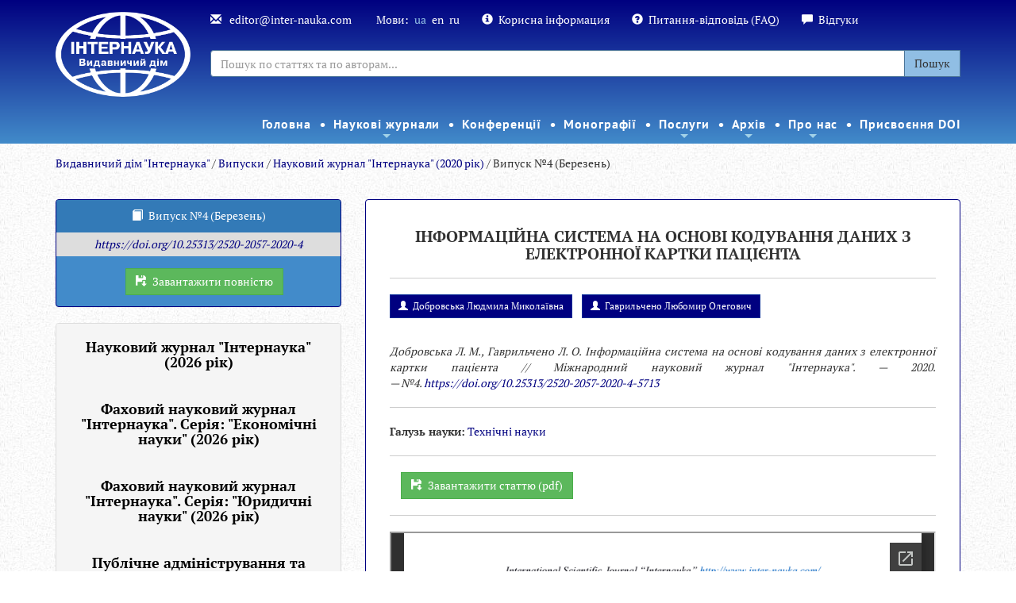

--- FILE ---
content_type: text/html; charset=UTF-8
request_url: https://www.inter-nauka.com/issues/2020/4/5713/
body_size: 13046
content:
<!DOCTYPE html>
<html>
<head>
<meta http-equiv="Content-Type" content="text/html; charset=UTF-8">
<title>Випуск №4 (Березень) / Науковий журнал "Інтернаука" (2020 рік) / Випуски / Internauka</title>
<base href="https://www.inter-nauka.com/">
<link rel="shortcut icon" href="https://www.inter-nauka.com/images/energine.ico" type="image/x-icon">
<link rel="stylesheet" type="text/css" href="https://www.inter-nauka.com/stylesheets/energine.css">
<link href="https://www.inter-nauka.com/stylesheets/default/main.css" rel="stylesheet" type="text/css" media="Screen, projection"><!--[if IE]><link href="https://www.inter-nauka.com/stylesheets/default/ie.css" rel="stylesheet" type="text/css" media="Screen, projection"><![endif]--><link href="https://www.inter-nauka.com/stylesheets/default/print.css" rel="stylesheet" type="text/css" media="print">
<link href="https://www.inter-nauka.com/stylesheets/default/handheld.css" rel="stylesheet" type="text/css" media="handheld">
<meta name="viewport" content="width=device-width, initial-scale=1.0">
<meta name="keywords" content="">
<meta name="description" content="">
<meta property="og:title" content="Випуск №4 (Березень)">
<meta property="og:url" content="https://www.inter-nauka.com/issues/2020/4/5713/">
<script type="83d8769a96e0104de5824234-text/javascript" src="https://www.inter-nauka.com/scripts/mootools.js"></script><script type="83d8769a96e0104de5824234-text/javascript" src="https://www.inter-nauka.com/scripts/mootools-more.js"></script><script type="83d8769a96e0104de5824234-text/javascript" src="https://www.inter-nauka.com/scripts/mootools-ext.js"></script><script type="83d8769a96e0104de5824234-text/javascript" src="https://www.inter-nauka.com/scripts/Energine.js"></script><script type="83d8769a96e0104de5824234-text/javascript">
            Object.append(Energine, {
            
            'base' : 'https://www.inter-nauka.com/',
            'static' : 'https://www.inter-nauka.com/',
            'resizer' : 'https://www.inter-nauka.com/resizer/',
            'media' : 'https://www.inter-nauka.com/',
            'root' : 'https://www.inter-nauka.com/',
            'lang' : 'ua',
            'singleMode':false
            });
        </script><script type="83d8769a96e0104de5824234-text/javascript">
            var componentToolbars = [];
            
            window.addEvent('domready', function () {
                var safeConsoleError = function(e){
                    if (window['console'] && console['error']) {
                        if (Browser.chrome && instanceOf(e, TypeError) && Energine.debug) {
                            console.error(e.stack);
                        } else {
                            console.error(e);
                        }
                    }
                };
                
            });
        </script><link rel="canonical" href="https://www.inter-nauka.com/issues/2020/4/">
<link href="stylesheets/default/bootstrap.min.css" rel="stylesheet" type="text/css">
<style type="text/css">@font-face {font-family:Open Sans;font-style:normal;font-weight:400;src:url(/cf-fonts/s/open-sans/5.0.20/cyrillic/400/normal.woff2);unicode-range:U+0301,U+0400-045F,U+0490-0491,U+04B0-04B1,U+2116;font-display:swap;}@font-face {font-family:Open Sans;font-style:normal;font-weight:400;src:url(/cf-fonts/s/open-sans/5.0.20/latin-ext/400/normal.woff2);unicode-range:U+0100-02AF,U+0304,U+0308,U+0329,U+1E00-1E9F,U+1EF2-1EFF,U+2020,U+20A0-20AB,U+20AD-20CF,U+2113,U+2C60-2C7F,U+A720-A7FF;font-display:swap;}@font-face {font-family:Open Sans;font-style:normal;font-weight:400;src:url(/cf-fonts/s/open-sans/5.0.20/greek/400/normal.woff2);unicode-range:U+0370-03FF;font-display:swap;}@font-face {font-family:Open Sans;font-style:normal;font-weight:400;src:url(/cf-fonts/s/open-sans/5.0.20/greek-ext/400/normal.woff2);unicode-range:U+1F00-1FFF;font-display:swap;}@font-face {font-family:Open Sans;font-style:normal;font-weight:400;src:url(/cf-fonts/s/open-sans/5.0.20/vietnamese/400/normal.woff2);unicode-range:U+0102-0103,U+0110-0111,U+0128-0129,U+0168-0169,U+01A0-01A1,U+01AF-01B0,U+0300-0301,U+0303-0304,U+0308-0309,U+0323,U+0329,U+1EA0-1EF9,U+20AB;font-display:swap;}@font-face {font-family:Open Sans;font-style:normal;font-weight:400;src:url(/cf-fonts/s/open-sans/5.0.20/hebrew/400/normal.woff2);unicode-range:U+0590-05FF,U+200C-2010,U+20AA,U+25CC,U+FB1D-FB4F;font-display:swap;}@font-face {font-family:Open Sans;font-style:normal;font-weight:400;src:url(/cf-fonts/s/open-sans/5.0.20/cyrillic-ext/400/normal.woff2);unicode-range:U+0460-052F,U+1C80-1C88,U+20B4,U+2DE0-2DFF,U+A640-A69F,U+FE2E-FE2F;font-display:swap;}@font-face {font-family:Open Sans;font-style:normal;font-weight:400;src:url(/cf-fonts/s/open-sans/5.0.20/latin/400/normal.woff2);unicode-range:U+0000-00FF,U+0131,U+0152-0153,U+02BB-02BC,U+02C6,U+02DA,U+02DC,U+0304,U+0308,U+0329,U+2000-206F,U+2074,U+20AC,U+2122,U+2191,U+2193,U+2212,U+2215,U+FEFF,U+FFFD;font-display:swap;}</style>
<style type="text/css">@font-face {font-family:PT Sans;font-style:normal;font-weight:400;src:url(/cf-fonts/s/pt-sans/5.0.11/latin-ext/400/normal.woff2);unicode-range:U+0100-02AF,U+0304,U+0308,U+0329,U+1E00-1E9F,U+1EF2-1EFF,U+2020,U+20A0-20AB,U+20AD-20CF,U+2113,U+2C60-2C7F,U+A720-A7FF;font-display:swap;}@font-face {font-family:PT Sans;font-style:normal;font-weight:400;src:url(/cf-fonts/s/pt-sans/5.0.11/cyrillic/400/normal.woff2);unicode-range:U+0301,U+0400-045F,U+0490-0491,U+04B0-04B1,U+2116;font-display:swap;}@font-face {font-family:PT Sans;font-style:normal;font-weight:400;src:url(/cf-fonts/s/pt-sans/5.0.11/cyrillic-ext/400/normal.woff2);unicode-range:U+0460-052F,U+1C80-1C88,U+20B4,U+2DE0-2DFF,U+A640-A69F,U+FE2E-FE2F;font-display:swap;}@font-face {font-family:PT Sans;font-style:normal;font-weight:400;src:url(/cf-fonts/s/pt-sans/5.0.11/latin/400/normal.woff2);unicode-range:U+0000-00FF,U+0131,U+0152-0153,U+02BB-02BC,U+02C6,U+02DA,U+02DC,U+0304,U+0308,U+0329,U+2000-206F,U+2074,U+20AC,U+2122,U+2191,U+2193,U+2212,U+2215,U+FEFF,U+FFFD;font-display:swap;}@font-face {font-family:PT Sans;font-style:normal;font-weight:700;src:url(/cf-fonts/s/pt-sans/5.0.11/latin/700/normal.woff2);unicode-range:U+0000-00FF,U+0131,U+0152-0153,U+02BB-02BC,U+02C6,U+02DA,U+02DC,U+0304,U+0308,U+0329,U+2000-206F,U+2074,U+20AC,U+2122,U+2191,U+2193,U+2212,U+2215,U+FEFF,U+FFFD;font-display:swap;}@font-face {font-family:PT Sans;font-style:normal;font-weight:700;src:url(/cf-fonts/s/pt-sans/5.0.11/cyrillic/700/normal.woff2);unicode-range:U+0301,U+0400-045F,U+0490-0491,U+04B0-04B1,U+2116;font-display:swap;}@font-face {font-family:PT Sans;font-style:normal;font-weight:700;src:url(/cf-fonts/s/pt-sans/5.0.11/latin-ext/700/normal.woff2);unicode-range:U+0100-02AF,U+0304,U+0308,U+0329,U+1E00-1E9F,U+1EF2-1EFF,U+2020,U+20A0-20AB,U+20AD-20CF,U+2113,U+2C60-2C7F,U+A720-A7FF;font-display:swap;}@font-face {font-family:PT Sans;font-style:normal;font-weight:700;src:url(/cf-fonts/s/pt-sans/5.0.11/cyrillic-ext/700/normal.woff2);unicode-range:U+0460-052F,U+1C80-1C88,U+20B4,U+2DE0-2DFF,U+A640-A69F,U+FE2E-FE2F;font-display:swap;}</style>
<style type="text/css">@font-face {font-family:PT Serif;font-style:normal;font-weight:400;src:url(/cf-fonts/s/pt-serif/5.0.19/cyrillic-ext/400/normal.woff2);unicode-range:U+0460-052F,U+1C80-1C88,U+20B4,U+2DE0-2DFF,U+A640-A69F,U+FE2E-FE2F;font-display:swap;}@font-face {font-family:PT Serif;font-style:normal;font-weight:400;src:url(/cf-fonts/s/pt-serif/5.0.19/latin/400/normal.woff2);unicode-range:U+0000-00FF,U+0131,U+0152-0153,U+02BB-02BC,U+02C6,U+02DA,U+02DC,U+0304,U+0308,U+0329,U+2000-206F,U+2074,U+20AC,U+2122,U+2191,U+2193,U+2212,U+2215,U+FEFF,U+FFFD;font-display:swap;}@font-face {font-family:PT Serif;font-style:normal;font-weight:400;src:url(/cf-fonts/s/pt-serif/5.0.19/latin-ext/400/normal.woff2);unicode-range:U+0100-02AF,U+0304,U+0308,U+0329,U+1E00-1E9F,U+1EF2-1EFF,U+2020,U+20A0-20AB,U+20AD-20CF,U+2113,U+2C60-2C7F,U+A720-A7FF;font-display:swap;}@font-face {font-family:PT Serif;font-style:normal;font-weight:400;src:url(/cf-fonts/s/pt-serif/5.0.19/cyrillic/400/normal.woff2);unicode-range:U+0301,U+0400-045F,U+0490-0491,U+04B0-04B1,U+2116;font-display:swap;}@font-face {font-family:PT Serif;font-style:normal;font-weight:700;src:url(/cf-fonts/s/pt-serif/5.0.19/cyrillic-ext/700/normal.woff2);unicode-range:U+0460-052F,U+1C80-1C88,U+20B4,U+2DE0-2DFF,U+A640-A69F,U+FE2E-FE2F;font-display:swap;}@font-face {font-family:PT Serif;font-style:normal;font-weight:700;src:url(/cf-fonts/s/pt-serif/5.0.19/cyrillic/700/normal.woff2);unicode-range:U+0301,U+0400-045F,U+0490-0491,U+04B0-04B1,U+2116;font-display:swap;}@font-face {font-family:PT Serif;font-style:normal;font-weight:700;src:url(/cf-fonts/s/pt-serif/5.0.19/latin/700/normal.woff2);unicode-range:U+0000-00FF,U+0131,U+0152-0153,U+02BB-02BC,U+02C6,U+02DA,U+02DC,U+0304,U+0308,U+0329,U+2000-206F,U+2074,U+20AC,U+2122,U+2191,U+2193,U+2212,U+2215,U+FEFF,U+FFFD;font-display:swap;}@font-face {font-family:PT Serif;font-style:normal;font-weight:700;src:url(/cf-fonts/s/pt-serif/5.0.19/latin-ext/700/normal.woff2);unicode-range:U+0100-02AF,U+0304,U+0308,U+0329,U+1E00-1E9F,U+1EF2-1EFF,U+2020,U+20A0-20AB,U+20AD-20CF,U+2113,U+2C60-2C7F,U+A720-A7FF;font-display:swap;}</style>
<link href="stylesheets/default/sm-core-css.css" rel="stylesheet" type="text/css">
<link href="stylesheets/default/sm-blue.css" rel="stylesheet" type="text/css">
<link href="stylesheets/default/internauka.css" rel="stylesheet" type="text/css">
<link href="stylesheets/default/jquery.smartmenus.bootstrap.css" type="text/css">
<link rel="stylesheet" type="text/css" href="stylesheets/default/animate.css">
<meta http-equiv="X-UA-Compatible" content="IE=edge">
<meta name="viewport" content="width=device-width, initial-scale=1.0">
<script type="83d8769a96e0104de5824234-text/javascript" src="scripts/default/jquery-1.10.2.min.js"></script><script type="83d8769a96e0104de5824234-text/javascript">
		        	jQuery.noConflict();
		        </script><script type="83d8769a96e0104de5824234-text/javascript" src="scripts/default/bootstrap.js"></script><script type="83d8769a96e0104de5824234-text/javascript" src="scripts/default/bjqs-1.3.js"></script><link rel="stylesheet" media="screen" href="stylesheets/default/font-awesome.min.css">
<script src="scripts/default/jquery.smartmenus.min.js" type="83d8769a96e0104de5824234-text/javascript"></script><script src="scripts/default/jquery.smartmenus.bootstrap.js" type="83d8769a96e0104de5824234-text/javascript"></script><script src="scripts/default/mootools-nc.js" type="83d8769a96e0104de5824234-text/javascript"></script><script src="https://www.google.com/recaptcha/api.js" type="83d8769a96e0104de5824234-text/javascript"></script><script type="83d8769a96e0104de5824234-text/javascript">
					jQuery(document).ready(function(){
						

						jQuery('.carousel').each(function(index, element) {
		                	jQuery(this)[index].slide = null;
		            	});
		            	jQuery('.carousel').carousel('cycle');

						

						// SmartMenus init
					jQuery(function() {
					jQuery('.main-menu').smartmenus({
						subMenusSubOffsetX: 1,
						subMenusSubOffsetY: -8
						});
						});

						jQuery(function() {
						var $mainMenuState = jQuery('#main-menu-state');
						if ($mainMenuState.length) {
						// animate mobile menu
						$mainMenuState.change(function(e) {
						var $menu = jQuery('#main-menu');
						if (this.checked) {
						$menu.hide().slideDown(250, function() { $menu.css('display', ''); });
						} else {
						$menu.show().slideUp(250, function() { $menu.css('display', ''); });
						}
						});
						// hide mobile menu beforeunload
						jQuery(window).on('beforeunload unload', function() {
						if ($mainMenuState[0].checked) {
						$mainMenuState[0].click();
						}
						});
						}
						});


						

					});
				</script><script src="scripts/default/internauka.js" type="83d8769a96e0104de5824234-text/javascript"></script><script type="83d8769a96e0104de5824234-text/javascript">
				  (function(i,s,o,g,r,a,m){i['GoogleAnalyticsObject']=r;i[r]=i[r]||function(){
				  (i[r].q=i[r].q||[]).push(arguments)},i[r].l=1*new Date();a=s.createElement(o),
				  m=s.getElementsByTagName(o)[0];a.async=1;a.src=g;m.parentNode.insertBefore(a,m)
				  })(window,document,'script','//www.google-analytics.com/analytics.js','ga');

				  ga('create', 'UA-54624601-3', 'auto');
				  ga('send', 'pageview');

				</script><script src="https://www.googletagmanager.com/gtag/js?id=UA-107953611-11" type="83d8769a96e0104de5824234-text/javascript"></script><script type="83d8769a96e0104de5824234-text/javascript">
  window.dataLayer = window.dataLayer || [];
  function gtag(){dataLayer.push(arguments);}
  gtag('js', new Date());

  gtag('config', 'UA-107953611-11');
</script><meta name="google-site-verification" content="ZcapiD_LJ3nCviirIACagns5YRu-6wqnRa1NvaihxEg">
</head>
<body class="bootstrap-styles">
<div class="inter-menu-bg menu2 hidden hidden-sm hiddem-xs" style="padding-top: 0px;"><div class="container"><div class="row"><div class="col-sm-12 inter-menu2 fixed-menu"><nav id="main-nav2"><ul class="sm sm-blue main-menu" id="main-menu2">
<li><a href="https://inter-nauka.com/ua/">Головна</a></li>
<li>
<a href="magazine/">Наукові журнали</a><ul>
<li>
<a href="magazine/multidisciplinarnyy-nauchnyy-zhurnal/">Мультидисциплінарний Міжнародний науковий журнал "Інтернаука"</a><ul>
<li><a href="https://www.inter-nauka.com/ua/magazine/multidisciplinarnyy-nauchnyy-zhurnal/">Про журнал</a></li>
<li><a href="magazine/multidisciplinarnyy-nauchnyy-zhurnal/rules/">Правила оформлення</a></li>
<li><a href="magazine/multidisciplinarnyy-nauchnyy-zhurnal/payment/">Оплата і знижки</a></li>
<li><a href="magazine/multidisciplinarnyy-nauchnyy-zhurnal/indexing/">Індексування журналу</a></li>
<li><a href="magazine/multidisciplinarnyy-nauchnyy-zhurnal/editoria/">Редакційна колегія</a></li>
<li><a href="https://www.inter-nauka.com/issues/2026/1/">Поточний випуск</a></li>
<li><a href="https://www.inter-nauka.com/ua/archive/archive-of-issues/">Архів</a></li>
<li><a href="https://www.inter-nauka.com/ua/magazine/contacts/">Контакти редакції</a></li>
<li><a href="/ua/magazine/form/">Подати статтю</a></li>
</ul>
</li>
<li>
<a href="magazine/ekonomicheskiy-nauchnyy-zhurnal/">Фаховий Міжнародний науковий журнал "Інтернаука". Серія: "Економічні науки"</a><ul>
<li><a href="https://www.inter-nauka.com/ua/magazine/ekonomicheskiy-nauchnyy-zhurnal/">Про журнал</a></li>
<li><a href="magazine/ekonomicheskiy-nauchnyy-zhurnal/rules/">Правила оформлення</a></li>
<li><a href="magazine/ekonomicheskiy-nauchnyy-zhurnal/payment/">Оплата і знижки</a></li>
<li><a href="magazine/ekonomicheskiy-nauchnyy-zhurnal/indexing/">Індексування журналу</a></li>
<li><a href="magazine/ekonomicheskiy-nauchnyy-zhurnal/editoria/">Редакційна колегія</a></li>
<li><a href="https://www.inter-nauka.com/issues/economic2026/1/">Поточний випуск</a></li>
<li><a href="https://www.inter-nauka.com/ua/archive/archive-of-issues-ekonomika/">Архів</a></li>
<li><a href="https://www.inter-nauka.com/ua/magazine/contacts/">Контакти редакції</a></li>
<li><a href="/ua/magazine/form-economy/">Подати статтю</a></li>
</ul>
</li>
<li>
<a href="magazine/yuridicheskiy-nauchnyy-zhurnal/">Фаховий Міжнародний науковий журнал "Інтернаука". Серія: "Юридичні науки"</a><ul>
<li><a href="https://www.inter-nauka.com/ua/magazine/yuridicheskiy-nauchnyy-zhurnal/">Про журнал</a></li>
<li><a href="magazine/yuridicheskiy-nauchnyy-zhurnal/rules/">Правила оформлення</a></li>
<li><a href="magazine/yuridicheskiy-nauchnyy-zhurnal/payment/">Оплата і знижки</a></li>
<li><a href="magazine/yuridicheskiy-nauchnyy-zhurnal/indexing/">Індексування журналу</a></li>
<li><a href="magazine/yuridicheskiy-nauchnyy-zhurnal/editoria/">Редакційна колегія</a></li>
<li><a href="https://www.inter-nauka.com/issues/law2026/1/">Поточний випуск</a></li>
<li><a href="https://www.inter-nauka.com/ua/archive/archive-of-issues-pravo/">Архів</a></li>
<li><a href="https://www.inter-nauka.com/ua/magazine/contacts/">Контакти редакції</a></li>
<li><a href="/ua/magazine/form-law/">Подати статтю</a></li>
</ul>
</li>
<li>
<a href="magazine/public-administration/">Фахове електронне наукове видання "Публічне адміністрування та національна безпека"</a><ul>
<li><a href="https://www.inter-nauka.com/ua/magazine/public-administration/">Про журнал</a></li>
<li><a href="magazine/public-administration/rules/">Правила оформлення</a></li>
<li><a href="magazine/public-administration/payment/">Оплата і знижки</a></li>
<li><a href="https://www.inter-nauka.com/issues/administration2026/1/">Поточний випуск</a></li>
<li><a href="magazine/public-administration/indexing/">Індексування журналу</a></li>
<li><a href="magazine/public-administration/editorial/">Редакційна колегія</a></li>
<li><a href="https://www.inter-nauka.com/ua/magazine/contacts/">Контакти редакції</a></li>
<li><a href="https://www.inter-nauka.com/ua/magazine/form-public-administration/">Подати статтю</a></li>
</ul>
</li>
<li><a href="https://humanitarian.com.ua/index.php/human">Наукове видання "Гуманітарний форум"</a></li>
</ul>
</li>
<li><a href="nauchnye-konferencii/">Конференції</a></li>
<li><a href="monographs/">Монографії</a></li>
<li>
<a href="services/">Послуги</a><ul>
<li><a href="services/internship/">Закордонне стажування</a></li>
<li><a href="services/translation/"> Переклад наукових статей</a></li>
<li><a href="services/outsourcing/">Аутсорсинг для наукових видань</a></li>
<li><a href="services/ojs/">Платформа OJS </a></li>
</ul>
</li>
<li>
<a href="archive/">Архів</a><ul>
<li><a href="archive/magazine/">Архів журналів</a></li>
<li><a href="archive/archive-of-conferences/">Архів конференцій</a></li>
<li><a href="archive/reference/">Наукові посібники</a></li>
<li><a href="archive/reference-1/">Монографії</a></li>
</ul>
</li>
<li>
<a href="https://www.inter-nauka.com/ua/o-nas/about/">Про нас</a><ul>
<li><a href="o-nas/about/">Про видавництво</a></li>
<li><a href="o-nas/public-organizations/">Громадські наукові організації</a></li>
<li><a href="https://www.inter-nauka.com/ua/ukrfond/">Гранти</a></li>
<li><a href="o-nas/copyright-registration/">Реєстрація авторських прав</a></li>
<li><a href="https://www.inter-nauka.com/ua/scientific-topics/">Наукові теми</a></li>
<li><a href="https://www.inter-nauka.com/ua/about/authors/">Список авторів</a></li>
<li><a href="https://www.inter-nauka.com/ua/news/">Новини</a></li>
<li><a href="o-nas/contacts/">Контакти</a></li>
</ul>
</li>
<li><a href="https://www.inter-nauka.com/ua/services/doi/">Присвоєння DOI</a></li>
</ul></nav></div></div></div></div>
<div class="inter-menu-bg  menu1"><div class="container">
<div class="row">
<div class="col-lg-2 col-md-12"><div class="" style="text-align: center;"><a href="https://www.inter-nauka.com/"><div class="textblock"><p><img align="" alt="Интернаука (бел)(укр)-4" src="uploads/public/15177813418854.png" style="border-style: solid; color: rgb(255, 255, 255); font-family: &quot;PT Serif&quot;, serif; background-color: transparent; text-decoration-line: underline; width: 170px; height: 107px;" /></p>
</div></a></div></div>
<div class="col-lg-10 col-md-12">
<div class="inter-menu-top">
<span><a href="/cdn-cgi/l/email-protection#96f3f2ffe2f9e4d6fff8e2f3e4bbf8f7e3fdf7b8f5f9fb"><span class="glyphicon glyphicon-envelope" aria-hidden="true"></span>
									<span class="__cf_email__" data-cfemail="abcecfc2dfc4d9ebc2c5dfced986c5cadec0ca85c8c4c6">[email&#160;protected]</span>
								</a></span><br class="visible-xs"><span>Мови:<a class="tn-lang">ua</a><a class="tn-lang" href="en/issues/2020/4/5713/">en</a><a class="tn-lang" href="ru/issues/2020/4/5713/">ru</a></span><br class="visible-xs"><span><a href="poleznaya-informatsiya/"><span class="glyphicon glyphicon-info-sign" aria-hidden="true"></span>Корисна інформация</a></span><br class="visible-xs"><span><a href="question-answer/"><span class="glyphicon glyphicon-question-sign" aria-hidden="true"></span>Питання-відповідь (FAQ)</a></span><br class="visible-xs"><span><a href="reviews/"><span class="glyphicon glyphicon glyphicon-comment" aria-hidden="true"></span>Відгуки</a></span>
</div>
<div class="inter-menu-search"><form method="GET" action="/search"><div class="input-group">
<input type="text" class="form-control" placeholder="Пошук по статтях та по авторам..." name="q" value=""><input type="hidden" name="cx" value="013440752398413718016:lngeaof0l0g"><input type="hidden" name="ie" value="UTF-8"><span class="input-group-btn"><button class="btn btn-default" type="submit">Пошук</button></span>
</div></form></div>
</div>
</div>
<div class="row"><div class="col-sm-12&gt;"><div class="inter-menu2"><nav id="main-nav"><input id="main-menu-state" type="checkbox"><label class="main-menu-btn" for="main-menu-state"><span class="main-menu-btn-icon"></span> Toggle main menu visibility
								</label><ul class="sm sm-blue main-menu" id="main-menu">
<li><a href="https://inter-nauka.com/ua/">Головна</a></li>
<li>
<a href="magazine/">Наукові журнали</a><ul>
<li>
<a href="magazine/multidisciplinarnyy-nauchnyy-zhurnal/">Мультидисциплінарний Міжнародний науковий журнал "Інтернаука"</a><ul>
<li><a href="https://www.inter-nauka.com/ua/magazine/multidisciplinarnyy-nauchnyy-zhurnal/">Про журнал</a></li>
<li><a href="magazine/multidisciplinarnyy-nauchnyy-zhurnal/rules/">Правила оформлення</a></li>
<li><a href="magazine/multidisciplinarnyy-nauchnyy-zhurnal/payment/">Оплата і знижки</a></li>
<li><a href="magazine/multidisciplinarnyy-nauchnyy-zhurnal/indexing/">Індексування журналу</a></li>
<li><a href="magazine/multidisciplinarnyy-nauchnyy-zhurnal/editoria/">Редакційна колегія</a></li>
<li><a href="https://www.inter-nauka.com/issues/2026/1/">Поточний випуск</a></li>
<li><a href="https://www.inter-nauka.com/ua/archive/archive-of-issues/">Архів</a></li>
<li><a href="https://www.inter-nauka.com/ua/magazine/contacts/">Контакти редакції</a></li>
<li><a href="/ua/magazine/form/">Подати статтю</a></li>
</ul>
</li>
<li>
<a href="magazine/ekonomicheskiy-nauchnyy-zhurnal/">Фаховий Міжнародний науковий журнал "Інтернаука". Серія: "Економічні науки"</a><ul>
<li><a href="https://www.inter-nauka.com/ua/magazine/ekonomicheskiy-nauchnyy-zhurnal/">Про журнал</a></li>
<li><a href="magazine/ekonomicheskiy-nauchnyy-zhurnal/rules/">Правила оформлення</a></li>
<li><a href="magazine/ekonomicheskiy-nauchnyy-zhurnal/payment/">Оплата і знижки</a></li>
<li><a href="magazine/ekonomicheskiy-nauchnyy-zhurnal/indexing/">Індексування журналу</a></li>
<li><a href="magazine/ekonomicheskiy-nauchnyy-zhurnal/editoria/">Редакційна колегія</a></li>
<li><a href="https://www.inter-nauka.com/issues/economic2026/1/">Поточний випуск</a></li>
<li><a href="https://www.inter-nauka.com/ua/archive/archive-of-issues-ekonomika/">Архів</a></li>
<li><a href="https://www.inter-nauka.com/ua/magazine/contacts/">Контакти редакції</a></li>
<li><a href="/ua/magazine/form-economy/">Подати статтю</a></li>
</ul>
</li>
<li>
<a href="magazine/yuridicheskiy-nauchnyy-zhurnal/">Фаховий Міжнародний науковий журнал "Інтернаука". Серія: "Юридичні науки"</a><ul>
<li><a href="https://www.inter-nauka.com/ua/magazine/yuridicheskiy-nauchnyy-zhurnal/">Про журнал</a></li>
<li><a href="magazine/yuridicheskiy-nauchnyy-zhurnal/rules/">Правила оформлення</a></li>
<li><a href="magazine/yuridicheskiy-nauchnyy-zhurnal/payment/">Оплата і знижки</a></li>
<li><a href="magazine/yuridicheskiy-nauchnyy-zhurnal/indexing/">Індексування журналу</a></li>
<li><a href="magazine/yuridicheskiy-nauchnyy-zhurnal/editoria/">Редакційна колегія</a></li>
<li><a href="https://www.inter-nauka.com/issues/law2026/1/">Поточний випуск</a></li>
<li><a href="https://www.inter-nauka.com/ua/archive/archive-of-issues-pravo/">Архів</a></li>
<li><a href="https://www.inter-nauka.com/ua/magazine/contacts/">Контакти редакції</a></li>
<li><a href="/ua/magazine/form-law/">Подати статтю</a></li>
</ul>
</li>
<li>
<a href="magazine/public-administration/">Фахове електронне наукове видання "Публічне адміністрування та національна безпека"</a><ul>
<li><a href="https://www.inter-nauka.com/ua/magazine/public-administration/">Про журнал</a></li>
<li><a href="magazine/public-administration/rules/">Правила оформлення</a></li>
<li><a href="magazine/public-administration/payment/">Оплата і знижки</a></li>
<li><a href="https://www.inter-nauka.com/issues/administration2026/1/">Поточний випуск</a></li>
<li><a href="magazine/public-administration/indexing/">Індексування журналу</a></li>
<li><a href="magazine/public-administration/editorial/">Редакційна колегія</a></li>
<li><a href="https://www.inter-nauka.com/ua/magazine/contacts/">Контакти редакції</a></li>
<li><a href="https://www.inter-nauka.com/ua/magazine/form-public-administration/">Подати статтю</a></li>
</ul>
</li>
<li><a href="https://humanitarian.com.ua/index.php/human">Наукове видання "Гуманітарний форум"</a></li>
</ul>
</li>
<li><a href="nauchnye-konferencii/">Конференції</a></li>
<li><a href="monographs/">Монографії</a></li>
<li>
<a href="services/">Послуги</a><ul>
<li><a href="services/internship/">Закордонне стажування</a></li>
<li><a href="services/translation/"> Переклад наукових статей</a></li>
<li><a href="services/outsourcing/">Аутсорсинг для наукових видань</a></li>
<li><a href="services/ojs/">Платформа OJS </a></li>
</ul>
</li>
<li>
<a href="archive/">Архів</a><ul>
<li><a href="archive/magazine/">Архів журналів</a></li>
<li><a href="archive/archive-of-conferences/">Архів конференцій</a></li>
<li><a href="archive/reference/">Наукові посібники</a></li>
<li><a href="archive/reference-1/">Монографії</a></li>
</ul>
</li>
<li>
<a href="https://www.inter-nauka.com/ua/o-nas/about/">Про нас</a><ul>
<li><a href="o-nas/about/">Про видавництво</a></li>
<li><a href="o-nas/public-organizations/">Громадські наукові організації</a></li>
<li><a href="https://www.inter-nauka.com/ua/ukrfond/">Гранти</a></li>
<li><a href="o-nas/copyright-registration/">Реєстрація авторських прав</a></li>
<li><a href="https://www.inter-nauka.com/ua/scientific-topics/">Наукові теми</a></li>
<li><a href="https://www.inter-nauka.com/ua/about/authors/">Список авторів</a></li>
<li><a href="https://www.inter-nauka.com/ua/news/">Новини</a></li>
<li><a href="o-nas/contacts/">Контакти</a></li>
</ul>
</li>
<li><a href="https://www.inter-nauka.com/ua/services/doi/">Присвоєння DOI</a></li>
</ul></nav></div></div></div>
</div></div>
<div class="container"><div class="row"><div class="col-sm-12"><div class="breadcrumbs">
<a href="https://www.inter-nauka.com/" class="breadcrumbs_home">Видавничий дім "Інтернаука"</a> /
            <a href="https://www.inter-nauka.com/issues/">Випуски</a> /
                <a href="https://www.inter-nauka.com/issues/2020/">Науковий журнал "Інтернаука" (2020 рік)</a> /
                Випуск №4 (Березень)</div></div></div></div>
<div class="container-fluid content-text"><div class="row-fluid"><div class="container"><div class="row">
<div class="col-sm-12"><br></div>
<div class="col-sm-12"><div class="row">
<div class="col-sm-4">
<div class="panel panel-primary article-i">
<div class="panel-heading" style="text-align: center;">
<span class="glyphicon glyphicon-book" style="margin-right: 0.5em;"></span>Випуск №4 (Березень)</div>
<div class="article-rtf" style=""><p style="text-align: center;"><em style="text-align: center;"><a href="https://doi.org/10.25313/2520-2057-2020-4">https://doi.org/10.25313/2520-2057-2020-4</a></em></p>
</div>
<div style="text-align: center;margin-top: 1em; margin-bottom: 1em;"><a href="uploads/public/15881557756995.rar" class="btn btn-success" style="margin-left: 1em;"><span class="glyphicon glyphicon-floppy-save" style="margin-right: 0.5em;"></span>Завантажити повністю</a></div>
</div>
<div class="panel-group" id="accordion"><div class="panel panel-default">
<div class="panel-heading"><div class="panel-title" style="text-align: center;"><h4><a data-toggle="collapse" data-parent="#accordion" href="#collapse4842" style="color: black;font-weight: bold;">Науковий журнал "Інтернаука" (2026 рік)</a></h4></div></div>
<div id="collapse4842" class="panel-collapse collapse out mootools-noconflict"><div class="panel-body">
<a href="issues/2026/2/"><span class="glyphicon glyphicon-hand-right" style="margin-right: 1em;"></span>Випуск №2 (Лютий)</a><br><br><a href="issues/2026/1/"><span class="glyphicon glyphicon-hand-right" style="margin-right: 1em;"></span>Випуск №1 (Січень)</a><br><br>
</div></div>
<div class="panel-heading"><div class="panel-title" style="text-align: center;"><h4><a data-toggle="collapse" data-parent="#accordion" href="#collapse4848" style="color: black;font-weight: bold;">Фаховий науковий журнал "Інтернаука". Серія: "Економічні науки" (2026 рік)</a></h4></div></div>
<div id="collapse4848" class="panel-collapse collapse out mootools-noconflict"><div class="panel-body">
<a href="issues/economic2026/1/"><span class="glyphicon glyphicon-hand-right" style="margin-right: 1em;"></span>Випуск №1 (Січень)</a><br><br>
</div></div>
<div class="panel-heading"><div class="panel-title" style="text-align: center;"><h4><a data-toggle="collapse" data-parent="#accordion" href="#collapse4846" style="color: black;font-weight: bold;">Фаховий науковий журнал "Інтернаука". Серія: "Юридичні науки" (2026 рік)</a></h4></div></div>
<div id="collapse4846" class="panel-collapse collapse out mootools-noconflict"><div class="panel-body">
<a href="issues/law2026/1/"><span class="glyphicon glyphicon-hand-right" style="margin-right: 1em;"></span>Випуск №1 (Січень)</a><br><br>
</div></div>
<div class="panel-heading"><div class="panel-title" style="text-align: center;"><h4><a data-toggle="collapse" data-parent="#accordion" href="#collapse4847" style="color: black;font-weight: bold;">Публічне адміністрування та національна безпека (2026 рік)</a></h4></div></div>
<div id="collapse4847" class="panel-collapse collapse out mootools-noconflict"><div class="panel-body">
<a href="issues/administration2026/1/"><span class="glyphicon glyphicon-hand-right" style="margin-right: 1em;"></span>Випуск №1 (Січень)</a><br><br>
</div></div>
<div class="panel-heading"><div class="panel-title" style="text-align: center;"><h4><a data-toggle="collapse" data-parent="#accordion" href="#collapse4769" style="color: black;font-weight: bold;">Науковий журнал "Інтернаука" (2025 рік)</a></h4></div></div>
<div id="collapse4769" class="panel-collapse collapse out mootools-noconflict"><div class="panel-body">
<a href="issues/2025/12/"><span class="glyphicon glyphicon-hand-right" style="margin-right: 1em;"></span>Випуск №12 (Грудень)</a><br><br><a href="issues/2025/11/"><span class="glyphicon glyphicon-hand-right" style="margin-right: 1em;"></span>Випуск №11 (Листопад)</a><br><br><a href="issues/2025/10/"><span class="glyphicon glyphicon-hand-right" style="margin-right: 1em;"></span>Випуск №10 (Жовтень)</a><br><br><a href="issues/2025/9/"><span class="glyphicon glyphicon-hand-right" style="margin-right: 1em;"></span>Випуск №9 (Вересень)</a><br><br><a href="issues/2025/8/"><span class="glyphicon glyphicon-hand-right" style="margin-right: 1em;"></span>Випуск №8 (Серпень)</a><br><br><a href="issues/2025/7/"><span class="glyphicon glyphicon-hand-right" style="margin-right: 1em;"></span>Випуск №7 (Липень)</a><br><br><a href="issues/2025/6/"><span class="glyphicon glyphicon-hand-right" style="margin-right: 1em;"></span>Випуск №6 (Червень)</a><br><br><a href="issues/2025/5/"><span class="glyphicon glyphicon-hand-right" style="margin-right: 1em;"></span>Випуск №5 (Травень)</a><br><br><a href="issues/2025/4/"><span class="glyphicon glyphicon-hand-right" style="margin-right: 1em;"></span>Випуск №4 (Квітень)</a><br><br><a href="issues/2025/3/"><span class="glyphicon glyphicon-hand-right" style="margin-right: 1em;"></span>Випуск №3 (Березень)</a><br><br><a href="issues/2025/2/"><span class="glyphicon glyphicon-hand-right" style="margin-right: 1em;"></span>Випуск №2 (Лютий)</a><br><br><a href="issues/2025/1/"><span class="glyphicon glyphicon-hand-right" style="margin-right: 1em;"></span>Випуск №1 (Січень)</a><br><br>
</div></div>
<div class="panel-heading"><div class="panel-title" style="text-align: center;"><h4><a data-toggle="collapse" data-parent="#accordion" href="#collapse4768" style="color: black;font-weight: bold;">Фаховий науковий журнал "Інтернаука". Серія: "Економічні науки" (2025 рік)</a></h4></div></div>
<div id="collapse4768" class="panel-collapse collapse out mootools-noconflict"><div class="panel-body">
<a href="issues/economic2025/12/"><span class="glyphicon glyphicon-hand-right" style="margin-right: 1em;"></span>Випуск №12 (Грудень)</a><br><br><a href="issues/economic2025/11/"><span class="glyphicon glyphicon-hand-right" style="margin-right: 1em;"></span>Випуск №11 (Листопад)</a><br><br><a href="issues/economic2025/10/"><span class="glyphicon glyphicon-hand-right" style="margin-right: 1em;"></span>Випуск №10 (Жовтень)</a><br><br><a href="issues/economic2025/9/"><span class="glyphicon glyphicon-hand-right" style="margin-right: 1em;"></span>Випуск №9 (Вересень)</a><br><br><a href="issues/economic2025/8/"><span class="glyphicon glyphicon-hand-right" style="margin-right: 1em;"></span>Випуск №8 (Серпень)</a><br><br><a href="issues/economic2025/7/"><span class="glyphicon glyphicon-hand-right" style="margin-right: 1em;"></span>Випуск №7 (Липень)</a><br><br><a href="issues/economic2025/6/"><span class="glyphicon glyphicon-hand-right" style="margin-right: 1em;"></span>Випуск №6 (Червень)</a><br><br><a href="issues/economic2025/5/"><span class="glyphicon glyphicon-hand-right" style="margin-right: 1em;"></span>Випуск №5 (Травень)</a><br><br><a href="issues/economic2025/4/"><span class="glyphicon glyphicon-hand-right" style="margin-right: 1em;"></span>Випуск №4 (Квітень)</a><br><br><a href="issues/economic2025/3/"><span class="glyphicon glyphicon-hand-right" style="margin-right: 1em;"></span>Випуск №3 (Березень)</a><br><br><a href="issues/economic2025/2/"><span class="glyphicon glyphicon-hand-right" style="margin-right: 1em;"></span>Випуск №2 (Лютий)</a><br><br><a href="issues/economic2025/1/"><span class="glyphicon glyphicon-hand-right" style="margin-right: 1em;"></span>Випуск №1 (Січень)</a><br><br>
</div></div>
<div class="panel-heading"><div class="panel-title" style="text-align: center;"><h4><a data-toggle="collapse" data-parent="#accordion" href="#collapse4770" style="color: black;font-weight: bold;">Фаховий науковий журнал "Інтернаука". Серія: "Юридичні науки" (2025 рік)</a></h4></div></div>
<div id="collapse4770" class="panel-collapse collapse out mootools-noconflict"><div class="panel-body">
<a href="issues/law2025/12/"><span class="glyphicon glyphicon-hand-right" style="margin-right: 1em;"></span>Випуск №12 (Грудень)</a><br><br><a href="issues/law2025/11/"><span class="glyphicon glyphicon-hand-right" style="margin-right: 1em;"></span>Випуск №11 (Листопад)</a><br><br><a href="issues/law2025/10/"><span class="glyphicon glyphicon-hand-right" style="margin-right: 1em;"></span>Випуск №10 (Жовтень)</a><br><br><a href="issues/law2025/9/"><span class="glyphicon glyphicon-hand-right" style="margin-right: 1em;"></span>Випуск №9 (Вересень)</a><br><br><a href="issues/law2025/8/"><span class="glyphicon glyphicon-hand-right" style="margin-right: 1em;"></span>Випуск №8 (Серпень)</a><br><br><a href="issues/law2025/7/"><span class="glyphicon glyphicon-hand-right" style="margin-right: 1em;"></span>Випуск №7 (Липень)</a><br><br><a href="issues/law2025/6/"><span class="glyphicon glyphicon-hand-right" style="margin-right: 1em;"></span>Випуск №6 (Червень)</a><br><br><a href="issues/law2025/5/"><span class="glyphicon glyphicon-hand-right" style="margin-right: 1em;"></span>Випуск №5 (Травень)</a><br><br><a href="issues/law2025/4/"><span class="glyphicon glyphicon-hand-right" style="margin-right: 1em;"></span>Випуск №4 (Квітень)</a><br><br><a href="issues/law2025/3/"><span class="glyphicon glyphicon-hand-right" style="margin-right: 1em;"></span>Випуск №3 (Березень)</a><br><br><a href="issues/law2025/2/"><span class="glyphicon glyphicon-hand-right" style="margin-right: 1em;"></span>Випуск №2 (Лютий)</a><br><br><a href="issues/law2025/1/"><span class="glyphicon glyphicon-hand-right" style="margin-right: 1em;"></span>Випуск №1 (Січень)</a><br><br>
</div></div>
<div class="panel-heading"><div class="panel-title" style="text-align: center;"><h4><a data-toggle="collapse" data-parent="#accordion" href="#collapse4772" style="color: black;font-weight: bold;">Публічне адміністрування та національна безпека (2025 рік)</a></h4></div></div>
<div id="collapse4772" class="panel-collapse collapse out mootools-noconflict"><div class="panel-body">
<a href="issues/administration2025/12/"><span class="glyphicon glyphicon-hand-right" style="margin-right: 1em;"></span>Випуск №12 (Грудень)</a><br><br><a href="issues/administration2025/11/"><span class="glyphicon glyphicon-hand-right" style="margin-right: 1em;"></span>Випуск №11 (Листопад)</a><br><br><a href="issues/administration2025/10/"><span class="glyphicon glyphicon-hand-right" style="margin-right: 1em;"></span>Випуск №10 (Жовтень)</a><br><br><a href="issues/administration2025/9/"><span class="glyphicon glyphicon-hand-right" style="margin-right: 1em;"></span>Випуск №9 (Вересень)</a><br><br><a href="issues/administration2025/8/"><span class="glyphicon glyphicon-hand-right" style="margin-right: 1em;"></span>Випуск №8 (Серпень)</a><br><br><a href="issues/administration2025/7/"><span class="glyphicon glyphicon-hand-right" style="margin-right: 1em;"></span>Випуск №7 (Липень)</a><br><br><a href="issues/administration2025/6/"><span class="glyphicon glyphicon-hand-right" style="margin-right: 1em;"></span>Випуск №6 (Червень)</a><br><br><a href="issues/administration2025/5/"><span class="glyphicon glyphicon-hand-right" style="margin-right: 1em;"></span>Випуск №5 (Травень)</a><br><br><a href="issues/administration2025/4/"><span class="glyphicon glyphicon-hand-right" style="margin-right: 1em;"></span>Випуск №4 (Квітень)</a><br><br><a href="issues/administration2025/3/"><span class="glyphicon glyphicon-hand-right" style="margin-right: 1em;"></span>Випуск №3 (Березень)</a><br><br><a href="issues/administration2025/2/"><span class="glyphicon glyphicon-hand-right" style="margin-right: 1em;"></span>Випуск №2 (Лютий)</a><br><br><a href="issues/administration2025/1/"><span class="glyphicon glyphicon-hand-right" style="margin-right: 1em;"></span>Випуск №1 (Січень)</a><br><br>
</div></div>
<div class="panel-heading"><div class="panel-title" style="text-align: center;"><h4><a data-toggle="collapse" data-parent="#accordion" href="#collapse4705" style="color: black;font-weight: bold;">Науковий журнал "Інтернаука" (2024 рік)	</a></h4></div></div>
<div id="collapse4705" class="panel-collapse collapse out mootools-noconflict"><div class="panel-body">
<a href="issues/2024/12/"><span class="glyphicon glyphicon-hand-right" style="margin-right: 1em;"></span>Випуск №12 (Грудень)</a><br><br><a href="issues/2024/11/"><span class="glyphicon glyphicon-hand-right" style="margin-right: 1em;"></span>Випуск №11 (Листопад)</a><br><br><a href="issues/2024/10/"><span class="glyphicon glyphicon-hand-right" style="margin-right: 1em;"></span>Випуск №10 (Жовтень)</a><br><br><a href="issues/2024/9/"><span class="glyphicon glyphicon-hand-right" style="margin-right: 1em;"></span>Випуск №9 (Вересень)</a><br><br><a href="issues/2024/8/"><span class="glyphicon glyphicon-hand-right" style="margin-right: 1em;"></span>Випуск №8 (Серпень)</a><br><br><a href="issues/2024/7/"><span class="glyphicon glyphicon-hand-right" style="margin-right: 1em;"></span>Випуск №7 (Липень)</a><br><br><a href="issues/2024/6/"><span class="glyphicon glyphicon-hand-right" style="margin-right: 1em;"></span>Випуск №6 (Червень)</a><br><br><a href="issues/2024/5/"><span class="glyphicon glyphicon-hand-right" style="margin-right: 1em;"></span>Випуск №5 (Травень)</a><br><br><a href="issues/2024/4/"><span class="glyphicon glyphicon-hand-right" style="margin-right: 1em;"></span>Випуск №4 (Квітень)</a><br><br><a href="issues/2024/3/"><span class="glyphicon glyphicon-hand-right" style="margin-right: 1em;"></span>Випуск №3 (Березень)</a><br><br><a href="issues/2024/2/"><span class="glyphicon glyphicon-hand-right" style="margin-right: 1em;"></span>Випуск №2 (Лютий)</a><br><br><a href="issues/2024/1/"><span class="glyphicon glyphicon-hand-right" style="margin-right: 1em;"></span>Випуск №1 (Січень)</a><br><br>
</div></div>
<div class="panel-heading"><div class="panel-title" style="text-align: center;"><h4><a data-toggle="collapse" data-parent="#accordion" href="#collapse4698" style="color: black;font-weight: bold;">Фаховий науковий журнал "Інтернаука". Серія: "Економічні науки" (2024 рік)</a></h4></div></div>
<div id="collapse4698" class="panel-collapse collapse out mootools-noconflict"><div class="panel-body">
<a href="issues/economic2024/12/"><span class="glyphicon glyphicon-hand-right" style="margin-right: 1em;"></span>Випуск №12 (Грудень)</a><br><br><a href="issues/economic2024/11/"><span class="glyphicon glyphicon-hand-right" style="margin-right: 1em;"></span>Випуск №11 (Листопад)</a><br><br><a href="issues/economic2024/10/"><span class="glyphicon glyphicon-hand-right" style="margin-right: 1em;"></span>Випуск №10 (Жовтень)</a><br><br><a href="issues/economic2024/9/"><span class="glyphicon glyphicon-hand-right" style="margin-right: 1em;"></span>Випуск №9 (Вересень)</a><br><br><a href="issues/economic2024/8/"><span class="glyphicon glyphicon-hand-right" style="margin-right: 1em;"></span>Випуск №8 (Серпень)</a><br><br><a href="issues/economic2024/7/"><span class="glyphicon glyphicon-hand-right" style="margin-right: 1em;"></span>Випуск №7 (Липень)</a><br><br><a href="issues/economic2024/6/"><span class="glyphicon glyphicon-hand-right" style="margin-right: 1em;"></span>Випуск №6 (Червень)</a><br><br><a href="issues/economic2024/5/"><span class="glyphicon glyphicon-hand-right" style="margin-right: 1em;"></span>Випуск №5 (Травень)</a><br><br><a href="issues/economic2024/4/"><span class="glyphicon glyphicon-hand-right" style="margin-right: 1em;"></span>Випуск №4 (Квітень)</a><br><br><a href="issues/economic2024/3/"><span class="glyphicon glyphicon-hand-right" style="margin-right: 1em;"></span>Випуск №3 (Березень)</a><br><br><a href="issues/economic2024/2/"><span class="glyphicon glyphicon-hand-right" style="margin-right: 1em;"></span>Випуск №2 (Лютий)</a><br><br><a href="issues/economic2024/1/"><span class="glyphicon glyphicon-hand-right" style="margin-right: 1em;"></span>Випуск №1 (Січень)</a><br><br>
</div></div>
<div class="panel-heading"><div class="panel-title" style="text-align: center;"><h4><a data-toggle="collapse" data-parent="#accordion" href="#collapse4701" style="color: black;font-weight: bold;">Фаховий науковий журнал "Інтернаука". Серія: "Юридичні науки" (2024 рік)</a></h4></div></div>
<div id="collapse4701" class="panel-collapse collapse out mootools-noconflict"><div class="panel-body">
<a href="issues/law2024/12/"><span class="glyphicon glyphicon-hand-right" style="margin-right: 1em;"></span>Випуск №12 (Грудень)</a><br><br><a href="issues/law2024/11/"><span class="glyphicon glyphicon-hand-right" style="margin-right: 1em;"></span>Випуск №11 (Листопад)</a><br><br><a href="issues/law2024/10/"><span class="glyphicon glyphicon-hand-right" style="margin-right: 1em;"></span>Випуск №10 (Жовтень)</a><br><br><a href="issues/law2024/9/"><span class="glyphicon glyphicon-hand-right" style="margin-right: 1em;"></span>Випуск №9 (Вересень)</a><br><br><a href="issues/law2024/8/"><span class="glyphicon glyphicon-hand-right" style="margin-right: 1em;"></span>Випуск №8 (Серпень)</a><br><br><a href="issues/law2024/7/"><span class="glyphicon glyphicon-hand-right" style="margin-right: 1em;"></span>Випуск №7 (Липень)</a><br><br><a href="issues/law2024/6/"><span class="glyphicon glyphicon-hand-right" style="margin-right: 1em;"></span>Випуск №6 (Червень)</a><br><br><a href="issues/law2024/5/"><span class="glyphicon glyphicon-hand-right" style="margin-right: 1em;"></span>Випуск №5 (Травень)</a><br><br><a href="issues/law2024/4/"><span class="glyphicon glyphicon-hand-right" style="margin-right: 1em;"></span>Випуск №4 (Квітень)</a><br><br><a href="issues/law2024/3/"><span class="glyphicon glyphicon-hand-right" style="margin-right: 1em;"></span>Випуск №3 (Березень)</a><br><br><a href="issues/law2024/2/"><span class="glyphicon glyphicon-hand-right" style="margin-right: 1em;"></span>Випуск №2 (Лютий)</a><br><br><a href="issues/law2024/1/"><span class="glyphicon glyphicon-hand-right" style="margin-right: 1em;"></span>Випуск №1 (Січень)</a><br><br>
</div></div>
<div class="panel-heading"><div class="panel-title" style="text-align: center;"><h4><a data-toggle="collapse" data-parent="#accordion" href="#collapse4707" style="color: black;font-weight: bold;">Публічне адміністрування та національна безпека (2024 рік)</a></h4></div></div>
<div id="collapse4707" class="panel-collapse collapse out mootools-noconflict"><div class="panel-body">
<a href="issues/administration2024/12/"><span class="glyphicon glyphicon-hand-right" style="margin-right: 1em;"></span>Випуск №12 (Грудень)</a><br><br><a href="issues/administration2024/11/"><span class="glyphicon glyphicon-hand-right" style="margin-right: 1em;"></span>Випуск №11 (Листопад)</a><br><br><a href="issues/administration2024/10/"><span class="glyphicon glyphicon-hand-right" style="margin-right: 1em;"></span>Випуск №10 (Жовтень)</a><br><br><a href="issues/administration2024/9/"><span class="glyphicon glyphicon-hand-right" style="margin-right: 1em;"></span>Випуск №9 (Вересень)</a><br><br><a href="issues/administration2024/8/"><span class="glyphicon glyphicon-hand-right" style="margin-right: 1em;"></span>Випуск №8 (Серпень)</a><br><br><a href="issues/administration2024/7/"><span class="glyphicon glyphicon-hand-right" style="margin-right: 1em;"></span>Випуск №7 (Липень)</a><br><br><a href="issues/administration2024/6/"><span class="glyphicon glyphicon-hand-right" style="margin-right: 1em;"></span>Випуск №6 (Червень)</a><br><br><a href="issues/administration2024/5/"><span class="glyphicon glyphicon-hand-right" style="margin-right: 1em;"></span>Випуск №5 (Травень)</a><br><br><a href="issues/administration2024/4/"><span class="glyphicon glyphicon-hand-right" style="margin-right: 1em;"></span>Випуск №4 (Квітень)</a><br><br><a href="issues/administration2024/3/"><span class="glyphicon glyphicon-hand-right" style="margin-right: 1em;"></span>Випуск №3 (Березень)</a><br><br><a href="issues/administration2024/2/"><span class="glyphicon glyphicon-hand-right" style="margin-right: 1em;"></span>Випуск №2 (Лютий)</a><br><br><a href="issues/administration2024/1/"><span class="glyphicon glyphicon-hand-right" style="margin-right: 1em;"></span>Випуск №1 (Січень)</a><br><br>
</div></div>
<div class="panel-heading"><div class="panel-title" style="text-align: center;"><h4><a data-toggle="collapse" data-parent="#accordion" href="#collapse4738" style="color: black;font-weight: bold;">Конференції 2024 року</a></h4></div></div>
<div id="collapse4738" class="panel-collapse collapse out mootools-noconflict"><div class="panel-body">
<a href="issues/conf-2024/may/"><span class="glyphicon glyphicon-hand-right" style="margin-right: 1em;"></span>ІІ Міжнародна наукова конференція «Актуальні проблеми суспільно-гуманітарних наук в умовах трансформаційних змін» (Прага, Чехія), «30» травня 2024 року</a><br><br>
</div></div>
<div class="panel-heading"><div class="panel-title" style="text-align: center;"><h4><a data-toggle="collapse" data-parent="#accordion" href="#collapse4614" style="color: black;font-weight: bold;">Науковий журнал "Інтернаука" (2023 рік)</a></h4></div></div>
<div id="collapse4614" class="panel-collapse collapse out mootools-noconflict"><div class="panel-body">
<a href="issues/2023/21/"><span class="glyphicon glyphicon-hand-right" style="margin-right: 1em;"></span>Випуск №21 (Грудень)</a><br><br><a href="issues/2023/20/"><span class="glyphicon glyphicon-hand-right" style="margin-right: 1em;"></span>Випуск №20 (Грудень)</a><br><br><a href="issues/2023/19/"><span class="glyphicon glyphicon-hand-right" style="margin-right: 1em;"></span>Випуск №19 (Листопад)</a><br><br><a href="issues/2023/18/"><span class="glyphicon glyphicon-hand-right" style="margin-right: 1em;"></span>Випуск №18 (Листопад)</a><br><br><a href="issues/2023/17/"><span class="glyphicon glyphicon-hand-right" style="margin-right: 1em;"></span>Випуск №17 (Жовтень)</a><br><br><a href="issues/2023/16/"><span class="glyphicon glyphicon-hand-right" style="margin-right: 1em;"></span>Випуск №16 (Жовтень)</a><br><br><a href="issues/2023/15/"><span class="glyphicon glyphicon-hand-right" style="margin-right: 1em;"></span>Випуск №15 (Вересень)</a><br><br><a href="issues/2023/14/"><span class="glyphicon glyphicon-hand-right" style="margin-right: 1em;"></span>Випуск №14 (Серпень)</a><br><br><a href="issues/2023/13/"><span class="glyphicon glyphicon-hand-right" style="margin-right: 1em;"></span>Випуск №13 (Липень)</a><br><br><a href="issues/2023/12/"><span class="glyphicon glyphicon-hand-right" style="margin-right: 1em;"></span>Випуск №12 (Липень)</a><br><br><a href="issues/2023/11/"><span class="glyphicon glyphicon-hand-right" style="margin-right: 1em;"></span>Випуск №11 (Червень)</a><br><br><a href="issues/2023/10/"><span class="glyphicon glyphicon-hand-right" style="margin-right: 1em;"></span>Випуск №10 (Червень)</a><br><br><a href="issues/2023/9/"><span class="glyphicon glyphicon-hand-right" style="margin-right: 1em;"></span>Випуск №9 (Травень)</a><br><br><a href="issues/2023/8/"><span class="glyphicon glyphicon-hand-right" style="margin-right: 1em;"></span>Випуск №8 (Травень)</a><br><br><a href="issues/2023/7/"><span class="glyphicon glyphicon-hand-right" style="margin-right: 1em;"></span>Випуск №7 (Квітень)</a><br><br><a href="issues/2023/6/"><span class="glyphicon glyphicon-hand-right" style="margin-right: 1em;"></span>Випуск №6 (Квітень)</a><br><br><a href="issues/2023/5/"><span class="glyphicon glyphicon-hand-right" style="margin-right: 1em;"></span>Випуск №5 (Березень)</a><br><br><a href="issues/2023/4/"><span class="glyphicon glyphicon-hand-right" style="margin-right: 1em;"></span>Випуск №4 (Березень)</a><br><br><a href="issues/2023/3/"><span class="glyphicon glyphicon-hand-right" style="margin-right: 1em;"></span>Випуск №3 (Лютий)</a><br><br><a href="issues/2023/2/"><span class="glyphicon glyphicon-hand-right" style="margin-right: 1em;"></span>Випуск №2 (Лютий)</a><br><br><a href="issues/2023/1/"><span class="glyphicon glyphicon-hand-right" style="margin-right: 1em;"></span>Випуск №1 (Січень)</a><br><br>
</div></div>
<div class="panel-heading"><div class="panel-title" style="text-align: center;"><h4><a data-toggle="collapse" data-parent="#accordion" href="#collapse4609" style="color: black;font-weight: bold;">Фаховий науковий журнал "Інтернаука". Серія: "Економічні науки" (2023 рік)</a></h4></div></div>
<div id="collapse4609" class="panel-collapse collapse out mootools-noconflict"><div class="panel-body">
<a href="issues/economic2023/12/"><span class="glyphicon glyphicon-hand-right" style="margin-right: 1em;"></span>Випуск №12 (Грудень)</a><br><br><a href="issues/economic2023/11/"><span class="glyphicon glyphicon-hand-right" style="margin-right: 1em;"></span>Випуск №11 (Листопад)</a><br><br><a href="issues/economic2023/10/"><span class="glyphicon glyphicon-hand-right" style="margin-right: 1em;"></span>Випуск №10 (Жовтень)</a><br><br><a href="issues/economic2023/9/"><span class="glyphicon glyphicon-hand-right" style="margin-right: 1em;"></span>Випуск №9 (Вересень)</a><br><br><a href="issues/economic2023/8/"><span class="glyphicon glyphicon-hand-right" style="margin-right: 1em;"></span>Випуск №8 (Серпень)</a><br><br><a href="issues/economic2023/7/"><span class="glyphicon glyphicon-hand-right" style="margin-right: 1em;"></span>Випуск №7 (Липень)</a><br><br><a href="issues/economic2023/6/"><span class="glyphicon glyphicon-hand-right" style="margin-right: 1em;"></span>Випуск №6 (Червень)</a><br><br><a href="issues/economic2023/5/"><span class="glyphicon glyphicon-hand-right" style="margin-right: 1em;"></span>Випуск №5 (Травень)</a><br><br><a href="issues/economic2023/4/"><span class="glyphicon glyphicon-hand-right" style="margin-right: 1em;"></span>Випуск №4 (Квітень)</a><br><br><a href="issues/economic2023/3/"><span class="glyphicon glyphicon-hand-right" style="margin-right: 1em;"></span>Випуск №3 (Березень)</a><br><br><a href="issues/economic2023/2/"><span class="glyphicon glyphicon-hand-right" style="margin-right: 1em;"></span>Випуск №2 (Лютий)</a><br><br><a href="issues/economic2023/1/"><span class="glyphicon glyphicon-hand-right" style="margin-right: 1em;"></span>Випуск №1 (Січень)</a><br><br>
</div></div>
<div class="panel-heading"><div class="panel-title" style="text-align: center;"><h4><a data-toggle="collapse" data-parent="#accordion" href="#collapse4616" style="color: black;font-weight: bold;">Фаховий науковий журнал "Інтернаука". Серія: "Юридичні науки" (2023 рік)</a></h4></div></div>
<div id="collapse4616" class="panel-collapse collapse out mootools-noconflict"><div class="panel-body">
<a href="issues/law2023/12/"><span class="glyphicon glyphicon-hand-right" style="margin-right: 1em;"></span>Випуск №12 (Грудень)</a><br><br><a href="issues/law2023/11/"><span class="glyphicon glyphicon-hand-right" style="margin-right: 1em;"></span>Випуск №11 (Листопад)</a><br><br><a href="issues/law2023/10/"><span class="glyphicon glyphicon-hand-right" style="margin-right: 1em;"></span>Випуск №10 (Жовтень)</a><br><br><a href="issues/law2023/9/"><span class="glyphicon glyphicon-hand-right" style="margin-right: 1em;"></span>Випуск №9 (Вересень)</a><br><br><a href="issues/law2023/8/"><span class="glyphicon glyphicon-hand-right" style="margin-right: 1em;"></span>Випуск №8 (Серпень)</a><br><br><a href="issues/law2023/7/"><span class="glyphicon glyphicon-hand-right" style="margin-right: 1em;"></span>Випуск №7 (Липень)</a><br><br><a href="issues/law2023/6/"><span class="glyphicon glyphicon-hand-right" style="margin-right: 1em;"></span>Випуск №6 (Червень)</a><br><br><a href="issues/law2023/5/"><span class="glyphicon glyphicon-hand-right" style="margin-right: 1em;"></span>Випуск №5 (Травень)</a><br><br><a href="issues/law2023/4/"><span class="glyphicon glyphicon-hand-right" style="margin-right: 1em;"></span>Випуск №4 (Квітень)</a><br><br><a href="issues/law2023/3/"><span class="glyphicon glyphicon-hand-right" style="margin-right: 1em;"></span>Випуск №3 (Березень)</a><br><br><a href="issues/law2023/2/"><span class="glyphicon glyphicon-hand-right" style="margin-right: 1em;"></span>Випуск №2 (Лютий)</a><br><br><a href="issues/law2023/1/"><span class="glyphicon glyphicon-hand-right" style="margin-right: 1em;"></span>Випуск №1 (Січень)</a><br><br>
</div></div>
<div class="panel-heading"><div class="panel-title" style="text-align: center;"><h4><a data-toggle="collapse" data-parent="#accordion" href="#collapse4618" style="color: black;font-weight: bold;">Публічне адміністрування та національна безпека (2023 рік)</a></h4></div></div>
<div id="collapse4618" class="panel-collapse collapse out mootools-noconflict"><div class="panel-body">
<a href="issues/administration2023/11/"><span class="glyphicon glyphicon-hand-right" style="margin-right: 1em;"></span>Випуск №11 (Грудень)</a><br><br><a href="issues/administration2023/10/"><span class="glyphicon glyphicon-hand-right" style="margin-right: 1em;"></span>Випуск №10 (Листопад)</a><br><br><a href="issues/administration2023/9/"><span class="glyphicon glyphicon-hand-right" style="margin-right: 1em;"></span>Випуск №9 (Жовтень)</a><br><br><a href="issues/administration2023/8/"><span class="glyphicon glyphicon-hand-right" style="margin-right: 1em;"></span>Випуск №8 (Вересень)</a><br><br><a href="issues/administration2023/7/"><span class="glyphicon glyphicon-hand-right" style="margin-right: 1em;"></span>Випуск №7 (Серпень)</a><br><br><a href="issues/administration2023/6/"><span class="glyphicon glyphicon-hand-right" style="margin-right: 1em;"></span>Випуск №6 (Липень)</a><br><br><a href="issues/administration2023/5/"><span class="glyphicon glyphicon-hand-right" style="margin-right: 1em;"></span>Випуск №5 (Червень)</a><br><br><a href="issues/administration2023/4/"><span class="glyphicon glyphicon-hand-right" style="margin-right: 1em;"></span>Випуск №4 (Травень)</a><br><br><a href="issues/administration2023/3/"><span class="glyphicon glyphicon-hand-right" style="margin-right: 1em;"></span>Випуск №3 (Квітень)</a><br><br><a href="issues/administration2023/2/"><span class="glyphicon glyphicon-hand-right" style="margin-right: 1em;"></span>Випуск №2 (Березень)</a><br><br><a href="issues/administration2023/1/"><span class="glyphicon glyphicon-hand-right" style="margin-right: 1em;"></span>Випуск №1 (Лютий)</a><br><br>
</div></div>
<div class="panel-heading"><div class="panel-title" style="text-align: center;"><h4><a data-toggle="collapse" data-parent="#accordion" href="#collapse4638" style="color: black;font-weight: bold;">Конференції 2023 року</a></h4></div></div>
<div id="collapse4638" class="panel-collapse collapse out mootools-noconflict"><div class="panel-body">
<a href="issues/conf-2023/december/"><span class="glyphicon glyphicon-hand-right" style="margin-right: 1em;"></span>Міжнародна наукова конференція «Актуальні проблеми суспільно-гуманітарних наук в умовах трансформаційних змін» (Прага, Чехія), «12» грудня 2023 року</a><br><br><a href="issues/conf-2023/september/"><span class="glyphicon glyphicon-hand-right" style="margin-right: 1em;"></span>ХІV Міжнародна наукова конференція «Наукові дослідження: парадигма інноваційного розвитку» (Прага, Чехія), «28» вересня 2023 року</a><br><br><a href="issues/conf-2023/april/"><span class="glyphicon glyphicon-hand-right" style="margin-right: 1em;"></span>VІІІ МНПІК «ЕКОНОМІКА, ФІНАНСИ, БАНКІВСЬКА СПРАВА ТА ОСВІТА: АКТУАЛЬНІ ПИТАННЯ РОЗВИТКУ, ДОСЯГНЕННЯ ТА ІННОВАЦІЇ», Одеса-Острава, Україна-Чеська Республіка, «6-7» квітня 2023 року</a><br><br>
</div></div>
<div class="panel-heading"><div class="panel-title" style="text-align: center;"><h4><a data-toggle="collapse" data-parent="#accordion" href="#collapse4534" style="color: black;font-weight: bold;">Науковий журнал "Інтернаука" (2022 рік)</a></h4></div></div>
<div id="collapse4534" class="panel-collapse collapse out mootools-noconflict"><div class="panel-body">
<a href="issues/2022/15/"><span class="glyphicon glyphicon-hand-right" style="margin-right: 1em;"></span>Випуск №15 (Грудень)</a><br><br><a href="issues/2022/14/"><span class="glyphicon glyphicon-hand-right" style="margin-right: 1em;"></span>Випуск №14 (Листопад)</a><br><br><a href="issues/2022/13/"><span class="glyphicon glyphicon-hand-right" style="margin-right: 1em;"></span>Випуск №13 (Листопад)</a><br><br><a href="issues/2022/12/"><span class="glyphicon glyphicon-hand-right" style="margin-right: 1em;"></span>Випуск №12 (Жовтень)</a><br><br><a href="issues/2022/11/"><span class="glyphicon glyphicon-hand-right" style="margin-right: 1em;"></span>Випуск №11 (Вересень)</a><br><br><a href="issues/2022/10/"><span class="glyphicon glyphicon-hand-right" style="margin-right: 1em;"></span>Випуск №10 (Вересень)</a><br><br><a href="issues/2022/9/"><span class="glyphicon glyphicon-hand-right" style="margin-right: 1em;"></span>Випуск №9 (Серпень)</a><br><br><a href="issues/2022/8/"><span class="glyphicon glyphicon-hand-right" style="margin-right: 1em;"></span>Випуск №8 (Липень)</a><br><br><a href="issues/2022/7/"><span class="glyphicon glyphicon-hand-right" style="margin-right: 1em;"></span>Випуск №7 (Червень)</a><br><br><a href="issues/2022/6/"><span class="glyphicon glyphicon-hand-right" style="margin-right: 1em;"></span>Випуск №6 (Червень)</a><br><br><a href="issues/2022/5/"><span class="glyphicon glyphicon-hand-right" style="margin-right: 1em;"></span>Випуск №5 (Травень)</a><br><br><a href="issues/2022/4/"><span class="glyphicon glyphicon-hand-right" style="margin-right: 1em;"></span>Випуск №4 (Квітень)</a><br><br><a href="issues/2022/3/"><span class="glyphicon glyphicon-hand-right" style="margin-right: 1em;"></span>Випуск №3 (Лютий-Березень)</a><br><br><a href="issues/2022/2/"><span class="glyphicon glyphicon-hand-right" style="margin-right: 1em;"></span>Випуск №2 (Лютий)</a><br><br><a href="issues/2022/1/"><span class="glyphicon glyphicon-hand-right" style="margin-right: 1em;"></span>Випуск №1 (Січень)</a><br><br>
</div></div>
<div class="panel-heading"><div class="panel-title" style="text-align: center;"><h4><a data-toggle="collapse" data-parent="#accordion" href="#collapse4448" style="color: black;font-weight: bold;">Науковий журнал "Інтернаука" (2021 рік)</a></h4></div></div>
<div id="collapse4448" class="panel-collapse collapse out mootools-noconflict"><div class="panel-body">
<a href="issues/2021/19/"><span class="glyphicon glyphicon-hand-right" style="margin-right: 1em;"></span>Випуск №19 (Грудень)</a><br><br><a href="issues/2021/18/"><span class="glyphicon glyphicon-hand-right" style="margin-right: 1em;"></span>Випуск №18 (Грудень)</a><br><br><a href="issues/2021/17/"><span class="glyphicon glyphicon-hand-right" style="margin-right: 1em;"></span>Випуск №17 (Листопад)</a><br><br><a href="issues/2021/16/"><span class="glyphicon glyphicon-hand-right" style="margin-right: 1em;"></span>Випуск №16 (Листопад)</a><br><br><a href="issues/2021/15/"><span class="glyphicon glyphicon-hand-right" style="margin-right: 1em;"></span>Випуск №15 (Жовтень)</a><br><br><a href="issues/2021/14/"><span class="glyphicon glyphicon-hand-right" style="margin-right: 1em;"></span>Випуск №14 (Жовтень)</a><br><br><a href="issues/2021/13/"><span class="glyphicon glyphicon-hand-right" style="margin-right: 1em;"></span>Випуск №13 (Вересень)</a><br><br><a href="issues/2021/12/"><span class="glyphicon glyphicon-hand-right" style="margin-right: 1em;"></span>Випуск №12 (Вересень)</a><br><br><a href="issues/2021/11/"><span class="glyphicon glyphicon-hand-right" style="margin-right: 1em;"></span>Випуск №11 (Серпень)</a><br><br><a href="issues/2021/10/"><span class="glyphicon glyphicon-hand-right" style="margin-right: 1em;"></span>Випуск №10 (Липень)</a><br><br><a href="issues/2021/9/"><span class="glyphicon glyphicon-hand-right" style="margin-right: 1em;"></span>Випуск №9 (Липень)</a><br><br><a href="issues/2021/8/"><span class="glyphicon glyphicon-hand-right" style="margin-right: 1em;"></span>Випуск №8 (Червень)</a><br><br><a href="issues/2021/7/"><span class="glyphicon glyphicon-hand-right" style="margin-right: 1em;"></span>Випуск №7 (Червень)</a><br><br><a href="issues/2021/6/"><span class="glyphicon glyphicon-hand-right" style="margin-right: 1em;"></span>Випуск №6 (Травень)</a><br><br><a href="issues/2021/5/"><span class="glyphicon glyphicon-hand-right" style="margin-right: 1em;"></span>Випуск №5 (Квітень)</a><br><br><a href="issues/2021/4/"><span class="glyphicon glyphicon-hand-right" style="margin-right: 1em;"></span>Випуск №4 (Березень)</a><br><br><a href="issues/2021/3/"><span class="glyphicon glyphicon-hand-right" style="margin-right: 1em;"></span>Випуск №3 (Лютий)</a><br><br><a href="issues/2021/2/"><span class="glyphicon glyphicon-hand-right" style="margin-right: 1em;"></span>Випуск №2 (Лютий)</a><br><br><a href="issues/2021/1/"><span class="glyphicon glyphicon-hand-right" style="margin-right: 1em;"></span>Випуск №1 (Січень)</a><br><br>
</div></div>
<div class="panel-heading"><div class="panel-title" style="text-align: center;"><h4><a data-toggle="collapse" data-parent="#accordion" href="#collapse4358" style="color: black;font-weight: bold;">Науковий журнал "Інтернаука" (2020 рік)</a></h4></div></div>
<div id="collapse4358" class="panel-collapse collapse in mootools-noconflict"><div class="panel-body">
<a href="issues/2020/20/"><span class="glyphicon glyphicon-hand-right" style="margin-right: 1em;"></span>Випуск №20 (Грудень)</a><br><br><a href="issues/2020/19/"><span class="glyphicon glyphicon-hand-right" style="margin-right: 1em;"></span>Випуск №19 (Грудень)</a><br><br><a href="issues/2020/18/"><span class="glyphicon glyphicon-hand-right" style="margin-right: 1em;"></span>Випуск №18 (Листопад)</a><br><br><a href="issues/2020/17/"><span class="glyphicon glyphicon-hand-right" style="margin-right: 1em;"></span>Випуск №17 (Листопад)</a><br><br><a href="issues/2020/16/"><span class="glyphicon glyphicon-hand-right" style="margin-right: 1em;"></span>Випуск №16 (Жовтень)</a><br><br><a href="issues/2020/15/"><span class="glyphicon glyphicon-hand-right" style="margin-right: 1em;"></span>Випуск №15 (Жовтень)</a><br><br><a href="issues/2020/14/"><span class="glyphicon glyphicon-hand-right" style="margin-right: 1em;"></span>Випуск №14 (Вересень)</a><br><br><a href="issues/2020/13/"><span class="glyphicon glyphicon-hand-right" style="margin-right: 1em;"></span>Випуск №13 (Серпень)</a><br><br><a href="issues/2020/12/"><span class="glyphicon glyphicon-hand-right" style="margin-right: 1em;"></span>Випуск №12 (Серпень)</a><br><br><a href="issues/2020/11/"><span class="glyphicon glyphicon-hand-right" style="margin-right: 1em;"></span>Випуск №11 (Липень)</a><br><br><a href="issues/2020/10/"><span class="glyphicon glyphicon-hand-right" style="margin-right: 1em;"></span>Випуск №10 (Червень)</a><br><br><a href="issues/2020/9/"><span class="glyphicon glyphicon-hand-right" style="margin-right: 1em;"></span>Випуск №9 (Червень)</a><br><br><a href="issues/2020/8/"><span class="glyphicon glyphicon-hand-right" style="margin-right: 1em;"></span>Випуск №8 (Травень)</a><br><br><a href="issues/2020/7/"><span class="glyphicon glyphicon-hand-right" style="margin-right: 1em;"></span>Випуск №7 (Травень)</a><br><br><a href="issues/2020/6/"><span class="glyphicon glyphicon-hand-right" style="margin-right: 1em;"></span>Випуск №6 (Квітень)</a><br><br><a href="issues/2020/5/"><span class="glyphicon glyphicon-hand-right" style="margin-right: 1em;"></span>Випуск №5 (Квітень)</a><br><br><a href="issues/2020/4/"><span class="glyphicon glyphicon-hand-right" style="margin-right: 1em;"></span>Випуск №4 (Березень)</a><br><br><a href="issues/2020/3/"><span class="glyphicon glyphicon-hand-right" style="margin-right: 1em;"></span>Випуск №3 (Лютий)</a><br><br><a href="issues/2020/2/"><span class="glyphicon glyphicon-hand-right" style="margin-right: 1em;"></span>Випуск №2 (Січень)</a><br><br><a href="issues/2020/1/"><span class="glyphicon glyphicon-hand-right" style="margin-right: 1em;"></span>Випуск №1 (Січень)</a><br><br>
</div></div>
<div class="panel-heading"><div class="panel-title" style="text-align: center;"><h4><a data-toggle="collapse" data-parent="#accordion" href="#collapse4249" style="color: black;font-weight: bold;">Науковий журнал "Інтернаука" (2019 рік)</a></h4></div></div>
<div id="collapse4249" class="panel-collapse collapse out mootools-noconflict"><div class="panel-body">
<a href="issues/2019/18/"><span class="glyphicon glyphicon-hand-right" style="margin-right: 1em;"></span>Випуск №18 (Грудень)</a><br><br><a href="issues/2019/17/"><span class="glyphicon glyphicon-hand-right" style="margin-right: 1em;"></span>Випуск №17 (Грудень)</a><br><br><a href="issues/2019/16/"><span class="glyphicon glyphicon-hand-right" style="margin-right: 1em;"></span>Випуск №16 (Листопад)</a><br><br><a href="issues/2019/15/"><span class="glyphicon glyphicon-hand-right" style="margin-right: 1em;"></span>Випуск №15 (Листопад)</a><br><br><a href="issues/2019/14/"><span class="glyphicon glyphicon-hand-right" style="margin-right: 1em;"></span>Випуск №14 (Жовтень)</a><br><br><a href="issues/2019/13/"><span class="glyphicon glyphicon-hand-right" style="margin-right: 1em;"></span>Випуск №13 (Жовтень)</a><br><br><a href="issues/2019/12/"><span class="glyphicon glyphicon-hand-right" style="margin-right: 1em;"></span>Випуск №12 (Серпень)</a><br><br><a href="issues/2019/11/"><span class="glyphicon glyphicon-hand-right" style="margin-right: 1em;"></span>Випуск №11 (Липень)</a><br><br><a href="issues/2019/10/"><span class="glyphicon glyphicon-hand-right" style="margin-right: 1em;"></span>Випуск №10 (Червень)</a><br><br><a href="issues/2019/9/"><span class="glyphicon glyphicon-hand-right" style="margin-right: 1em;"></span>Випуск №9 (Червень)</a><br><br><a href="issues/2019/8/"><span class="glyphicon glyphicon-hand-right" style="margin-right: 1em;"></span>Випуск №8 (Травень)</a><br><br><a href="issues/2019/7/"><span class="glyphicon glyphicon-hand-right" style="margin-right: 1em;"></span>Випуск №7 (Травень)</a><br><br><a href="issues/2019/6/"><span class="glyphicon glyphicon-hand-right" style="margin-right: 1em;"></span>Випуск №6 (Квітень)</a><br><br><a href="issues/2019/5/"><span class="glyphicon glyphicon-hand-right" style="margin-right: 1em;"></span>Випуск №5 (Квітень)</a><br><br><a href="issues/2019/4/"><span class="glyphicon glyphicon-hand-right" style="margin-right: 1em;"></span>Випуск №4 (Березень)</a><br><br><a href="issues/2019/3/"><span class="glyphicon glyphicon-hand-right" style="margin-right: 1em;"></span>Випуск №3 (Лютий)</a><br><br><a href="issues/2019/2/"><span class="glyphicon glyphicon-hand-right" style="margin-right: 1em;"></span>Випуск №2 (Лютий)</a><br><br><a href="issues/2019/1/"><span class="glyphicon glyphicon-hand-right" style="margin-right: 1em;"></span>Випуск №1 (Січень)</a><br><br>
</div></div>
<div class="panel-heading"><div class="panel-title" style="text-align: center;"><h4><a data-toggle="collapse" data-parent="#accordion" href="#collapse4072" style="color: black;font-weight: bold;">Науковий журнал "Інтернаука" (2018 рік)</a></h4></div></div>
<div id="collapse4072" class="panel-collapse collapse out mootools-noconflict"><div class="panel-body">
<a href="issues/2018/22/"><span class="glyphicon glyphicon-hand-right" style="margin-right: 1em;"></span>Випуск №22 (Грудень)</a><br><br><a href="issues/2018/21/"><span class="glyphicon glyphicon-hand-right" style="margin-right: 1em;"></span>Випуск №21 (Грудень)</a><br><br><a href="issues/2018/20/"><span class="glyphicon glyphicon-hand-right" style="margin-right: 1em;"></span>Випуск №20 (Листопад)</a><br><br><a href="issues/2018/19/"><span class="glyphicon glyphicon-hand-right" style="margin-right: 1em;"></span>Випуск №19 (Листопад)</a><br><br><a href="issues/2018/18/"><span class="glyphicon glyphicon-hand-right" style="margin-right: 1em;"></span>Випуск №18 (Жовтень)</a><br><br><a href="issues/2018/17/"><span class="glyphicon glyphicon-hand-right" style="margin-right: 1em;"></span>Випуск №17 (Жовтень)</a><br><br><a href="issues/2018/16/"><span class="glyphicon glyphicon-hand-right" style="margin-right: 1em;"></span>Випуск №16 (Вересень)</a><br><br><a href="issues/2018/15/"><span class="glyphicon glyphicon-hand-right" style="margin-right: 1em;"></span>Випуск №15 (Серпень)</a><br><br><a href="issues/2018/14/"><span class="glyphicon glyphicon-hand-right" style="margin-right: 1em;"></span>Випуск №14 (Липень)</a><br><br><a href="issues/2018/13/"><span class="glyphicon glyphicon-hand-right" style="margin-right: 1em;"></span>Випуск №13 (Липень)</a><br><br><a href="issues/2018/12/"><span class="glyphicon glyphicon-hand-right" style="margin-right: 1em;"></span>Випуск №12 (Червень)</a><br><br><a href="issues/2018/11/"><span class="glyphicon glyphicon-hand-right" style="margin-right: 1em;"></span>Випуск №11 (Червень)</a><br><br><a href="issues/2018/10/"><span class="glyphicon glyphicon-hand-right" style="margin-right: 1em;"></span>Випуск №10 (Травень)</a><br><br><a href="issues/2018/9/"><span class="glyphicon glyphicon-hand-right" style="margin-right: 1em;"></span>Випуск №9 (Травень)</a><br><br><a href="issues/2018/8/"><span class="glyphicon glyphicon-hand-right" style="margin-right: 1em;"></span>Випуск №8 (Квітень)</a><br><br><a href="issues/2018/7/"><span class="glyphicon glyphicon-hand-right" style="margin-right: 1em;"></span>Випуск №7 (Квітень)</a><br><br><a href="issues/2018/6/"><span class="glyphicon glyphicon-hand-right" style="margin-right: 1em;"></span>Випуск №6 (Березень)</a><br><br><a href="issues/2018/5/"><span class="glyphicon glyphicon-hand-right" style="margin-right: 1em;"></span>Випуск №5 (Березень)</a><br><br><a href="issues/2018/4/"><span class="glyphicon glyphicon-hand-right" style="margin-right: 1em;"></span>Випуск №4 (Лютий)</a><br><br><a href="issues/2018/3/"><span class="glyphicon glyphicon-hand-right" style="margin-right: 1em;"></span>Випуск №3 (Лютий)</a><br><br><a href="issues/2018/2/"><span class="glyphicon glyphicon-hand-right" style="margin-right: 1em;"></span>Випуск №2 (Січень)</a><br><br><a href="issues/2018/1/"><span class="glyphicon glyphicon-hand-right" style="margin-right: 1em;"></span>Випуск №1 (Січень)</a><br><br>
</div></div>
<div class="panel-heading"><div class="panel-title" style="text-align: center;"><h4><a data-toggle="collapse" data-parent="#accordion" href="#collapse3784" style="color: black;font-weight: bold;">Науковий журнал "Інтернаука" (2017 рік)</a></h4></div></div>
<div id="collapse3784" class="panel-collapse collapse out mootools-noconflict"><div class="panel-body">
<a href="issues/2017/18/"><span class="glyphicon glyphicon-hand-right" style="margin-right: 1em;"></span>Випуск №18 (Грудень)</a><br><br><a href="issues/2017/17/"><span class="glyphicon glyphicon-hand-right" style="margin-right: 1em;"></span>Випуск №17 (Грудень)</a><br><br><a href="issues/2017/16/"><span class="glyphicon glyphicon-hand-right" style="margin-right: 1em;"></span>Выпуск №16 (Листопад)</a><br><br><a href="issues/2017/15/"><span class="glyphicon glyphicon-hand-right" style="margin-right: 1em;"></span>Выпуск №15 (Листопад)</a><br><br><a href="issues/2017/14/"><span class="glyphicon glyphicon-hand-right" style="margin-right: 1em;"></span>Випуск №14 (Жовтень)</a><br><br><a href="issues/2017/13/"><span class="glyphicon glyphicon-hand-right" style="margin-right: 1em;"></span>Випуск №13 (Вересень)</a><br><br><a href="issues/2017/12/"><span class="glyphicon glyphicon-hand-right" style="margin-right: 1em;"></span>Випуск №12 (Серпень)</a><br><br><a href="issues/2017/11/"><span class="glyphicon glyphicon-hand-right" style="margin-right: 1em;"></span>Випуск №11 (Липень)</a><br><br><a href="issues/2017/10/"><span class="glyphicon glyphicon-hand-right" style="margin-right: 1em;"></span>Випуск №10 (Липень)</a><br><br><a href="issues/2017/9/"><span class="glyphicon glyphicon-hand-right" style="margin-right: 1em;"></span>Випуск №9 (Червень)</a><br><br><a href="issues/2017/8/"><span class="glyphicon glyphicon-hand-right" style="margin-right: 1em;"></span>Випуск №8 (Червень)</a><br><br><a href="issues/2017/7/"><span class="glyphicon glyphicon-hand-right" style="margin-right: 1em;"></span>Випуск №7 (Травень)</a><br><br><a href="issues/2017/6/"><span class="glyphicon glyphicon-hand-right" style="margin-right: 1em;"></span>Випуск №6 (Травень)</a><br><br><a href="issues/2017/5/"><span class="glyphicon glyphicon-hand-right" style="margin-right: 1em;"></span>Випуск №5 (Квітень)</a><br><br><a href="issues/2017/4/"><span class="glyphicon glyphicon-hand-right" style="margin-right: 1em;"></span>Випуск №4 (Квітень)</a><br><br><a href="issues/2017/3/"><span class="glyphicon glyphicon-hand-right" style="margin-right: 1em;"></span>Випуск №3 (Березень)</a><br><br><a href="issues/2017/2/"><span class="glyphicon glyphicon-hand-right" style="margin-right: 1em;"></span>Випуск №2 (Лютий)</a><br><br><a href="issues/2017/1/"><span class="glyphicon glyphicon-hand-right" style="margin-right: 1em;"></span>Випуск №1 (Січень)</a><br><br>
</div></div>
<div class="panel-heading"><div class="panel-title" style="text-align: center;"><h4><a data-toggle="collapse" data-parent="#accordion" href="#collapse3723" style="color: black;font-weight: bold;">Науковий журнал "Інтернаука" (2016 рік)</a></h4></div></div>
<div id="collapse3723" class="panel-collapse collapse out mootools-noconflict"><div class="panel-body">
<a href="issues/2016/12/"><span class="glyphicon glyphicon-hand-right" style="margin-right: 1em;"></span>Випуск №12 (Грудень)</a><br><br><a href="issues/2016/11/"><span class="glyphicon glyphicon-hand-right" style="margin-right: 1em;"></span>Випуск №11 (Листопад)</a><br><br><a href="issues/2016/10/"><span class="glyphicon glyphicon-hand-right" style="margin-right: 1em;"></span>Випуск №10 (Жовтень)</a><br><br><a href="issues/2016/9/"><span class="glyphicon glyphicon-hand-right" style="margin-right: 1em;"></span>Випуск №9 (Вересень)</a><br><br><a href="issues/2016/8/"><span class="glyphicon glyphicon-hand-right" style="margin-right: 1em;"></span>Випуск №8 (Серпень)</a><br><br><a href="issues/2016/7/"><span class="glyphicon glyphicon-hand-right" style="margin-right: 1em;"></span>Випуск №7 (Липень)</a><br><br><a href="issues/2016/6/"><span class="glyphicon glyphicon-hand-right" style="margin-right: 1em;"></span>Випуск №6 (Червень)</a><br><br><a href="issues/2016/5/"><span class="glyphicon glyphicon-hand-right" style="margin-right: 1em;"></span>Випуск №5 (Травень)</a><br><br><a href="issues/2016/4/"><span class="glyphicon glyphicon-hand-right" style="margin-right: 1em;"></span>Випуск №4 (Квітень)</a><br><br><a href="issues/2016/3/"><span class="glyphicon glyphicon-hand-right" style="margin-right: 1em;"></span>Випуск №3 (Березень)</a><br><br><a href="issues/2016/2/"><span class="glyphicon glyphicon-hand-right" style="margin-right: 1em;"></span>Випуск №2 (Лютий)</a><br><br><a href="issues/2016/1/"><span class="glyphicon glyphicon-hand-right" style="margin-right: 1em;"></span>Випуск №1 (Січень)</a><br><br>
</div></div>
<div class="panel-heading"><div class="panel-title" style="text-align: center;"><h4><a data-toggle="collapse" data-parent="#accordion" href="#collapse3686" style="color: black;font-weight: bold;">Науковий журнал "Інтернаука" (2015 рік)</a></h4></div></div>
<div id="collapse3686" class="panel-collapse collapse out mootools-noconflict"><div class="panel-body">
<a href="issues/2015/9/"><span class="glyphicon glyphicon-hand-right" style="margin-right: 1em;"></span>Випуск №9 (Грудень)</a><br><br><a href="issues/2015/8/"><span class="glyphicon glyphicon-hand-right" style="margin-right: 1em;"></span>Випуск №8 (Листопад)</a><br><br><a href="issues/2015/7/"><span class="glyphicon glyphicon-hand-right" style="margin-right: 1em;"></span>Випуск №7 (Жовтень)</a><br><br><a href="issues/2015/6/"><span class="glyphicon glyphicon-hand-right" style="margin-right: 1em;"></span>Випуск №6 (Вересень)</a><br><br><a href="issues/2015/5/"><span class="glyphicon glyphicon-hand-right" style="margin-right: 1em;"></span>Випуск №5 (Серпень)</a><br><br><a href="issues/2015/4/"><span class="glyphicon glyphicon-hand-right" style="margin-right: 1em;"></span>Випуск №4 (Липень)</a><br><br><a href="issues/2015/3/"><span class="glyphicon glyphicon-hand-right" style="margin-right: 1em;"></span>Випуск №3 (Травень-червень)</a><br><br><a href="issues/2015/2/"><span class="glyphicon glyphicon-hand-right" style="margin-right: 1em;"></span>Випуск №2 (Березень-квітень)</a><br><br><a href="issues/2015/1/"><span class="glyphicon glyphicon-hand-right" style="margin-right: 1em;"></span>Випуск №1 (Січень-лютий)</a><br><br>
</div></div>
<div class="panel-heading"><div class="panel-title" style="text-align: center;"><h4><a data-toggle="collapse" data-parent="#accordion" href="#collapse3664" style="color: black;font-weight: bold;">Науковий журнал "Інтернаука" (2014 рік)</a></h4></div></div>
<div id="collapse3664" class="panel-collapse collapse out mootools-noconflict"><div class="panel-body">
<a href="issues/2014/10/"><span class="glyphicon glyphicon-hand-right" style="margin-right: 1em;"></span>Випуск №11 (Листопад-грудень)</a><br><br>
</div></div>
<div class="panel-heading"><div class="panel-title" style="text-align: center;"><h4><a data-toggle="collapse" data-parent="#accordion" href="#collapse4532" style="color: black;font-weight: bold;">Фаховий науковий журнал "Інтернаука". Серія: "Економічні науки" (2022 рік)</a></h4></div></div>
<div id="collapse4532" class="panel-collapse collapse out mootools-noconflict"><div class="panel-body">
<a href="issues/economic2022/12/"><span class="glyphicon glyphicon-hand-right" style="margin-right: 1em;"></span>Випуск №12 (Грудень)</a><br><br><a href="issues/economic2022/11/"><span class="glyphicon glyphicon-hand-right" style="margin-right: 1em;"></span>Випуск №11 (Листопад)</a><br><br><a href="issues/economic2022/10/"><span class="glyphicon glyphicon-hand-right" style="margin-right: 1em;"></span>Випуск №10 (Жовтень)</a><br><br><a href="issues/economic2022/9/"><span class="glyphicon glyphicon-hand-right" style="margin-right: 1em;"></span>Випуск №9 (Вересень)</a><br><br><a href="issues/economic2022/8/"><span class="glyphicon glyphicon-hand-right" style="margin-right: 1em;"></span>Випуск №8 (Серпень)</a><br><br><a href="issues/economic2022/7/"><span class="glyphicon glyphicon-hand-right" style="margin-right: 1em;"></span>Випуск №7 (Липень)</a><br><br><a href="issues/economic2022/6/"><span class="glyphicon glyphicon-hand-right" style="margin-right: 1em;"></span>Випуск №6 (Червень)</a><br><br><a href="issues/economic2022/5/"><span class="glyphicon glyphicon-hand-right" style="margin-right: 1em;"></span>Випуск №5 (Травень)</a><br><br><a href="issues/economic2022/4/"><span class="glyphicon glyphicon-hand-right" style="margin-right: 1em;"></span>Випуск №4 (Квітень)</a><br><br><a href="issues/economic2022/3/"><span class="glyphicon glyphicon-hand-right" style="margin-right: 1em;"></span>Випуск №3 (Березень)</a><br><br><a href="issues/economic2022/2/"><span class="glyphicon glyphicon-hand-right" style="margin-right: 1em;"></span>Випуск №2 (Лютий)</a><br><br><a href="issues/economic2022/1/"><span class="glyphicon glyphicon-hand-right" style="margin-right: 1em;"></span>Випуск №1 (Січень)</a><br><br>
</div></div>
<div class="panel-heading"><div class="panel-title" style="text-align: center;"><h4><a data-toggle="collapse" data-parent="#accordion" href="#collapse4455" style="color: black;font-weight: bold;">Фаховий науковий журнал "Інтернаука". Серія: "Економічні науки" (2021 рік)</a></h4></div></div>
<div id="collapse4455" class="panel-collapse collapse out mootools-noconflict"><div class="panel-body">
<a href="issues/economic2021/12/"><span class="glyphicon glyphicon-hand-right" style="margin-right: 1em;"></span>Випуск №12 (Грудень)</a><br><br><a href="issues/economic2021/11/"><span class="glyphicon glyphicon-hand-right" style="margin-right: 1em;"></span>Випуск №11 (Листопад)</a><br><br><a href="issues/economic2021/10/"><span class="glyphicon glyphicon-hand-right" style="margin-right: 1em;"></span>Випуск №10 (Жовтень)</a><br><br><a href="issues/economic2021/9/"><span class="glyphicon glyphicon-hand-right" style="margin-right: 1em;"></span>Випуск №9 (Вересень)</a><br><br><a href="issues/economic2021/8/"><span class="glyphicon glyphicon-hand-right" style="margin-right: 1em;"></span>Випуск №8 (Серпень)</a><br><br><a href="issues/economic2021/7/"><span class="glyphicon glyphicon-hand-right" style="margin-right: 1em;"></span>Випуск №7 (Липень)</a><br><br><a href="issues/economic2021/6/"><span class="glyphicon glyphicon-hand-right" style="margin-right: 1em;"></span>Випуск №6 (Червень)</a><br><br><a href="issues/economic2021/5/"><span class="glyphicon glyphicon-hand-right" style="margin-right: 1em;"></span>Випуск №5 (Травень)</a><br><br><a href="issues/economic2021/4/"><span class="glyphicon glyphicon-hand-right" style="margin-right: 1em;"></span>Випуск №4 (Квітень)</a><br><br><a href="issues/economic2021/3/"><span class="glyphicon glyphicon-hand-right" style="margin-right: 1em;"></span>Випуск №3 (Березень)</a><br><br><a href="issues/economic2021/2/"><span class="glyphicon glyphicon-hand-right" style="margin-right: 1em;"></span>Випуск №2 (Лютий)</a><br><br><a href="issues/economic2021/1/"><span class="glyphicon glyphicon-hand-right" style="margin-right: 1em;"></span>Випуск №1 (Січень)</a><br><br>
</div></div>
<div class="panel-heading"><div class="panel-title" style="text-align: center;"><h4><a data-toggle="collapse" data-parent="#accordion" href="#collapse4353" style="color: black;font-weight: bold;">Фаховий науковий журнал "Інтернаука". Серія: "Економічні науки" (2020 рік)</a></h4></div></div>
<div id="collapse4353" class="panel-collapse collapse out mootools-noconflict"><div class="panel-body">
<a href="issues/economic2020/12/"><span class="glyphicon glyphicon-hand-right" style="margin-right: 1em;"></span>Випуск №12 (Грудень)</a><br><br><a href="issues/economic2020/11/"><span class="glyphicon glyphicon-hand-right" style="margin-right: 1em;"></span>Випуск №11 (Листопад)</a><br><br><a href="issues/economic2020/10/"><span class="glyphicon glyphicon-hand-right" style="margin-right: 1em;"></span>Випуск №10 (Жовтень)</a><br><br><a href="issues/economic2020/9/"><span class="glyphicon glyphicon-hand-right" style="margin-right: 1em;"></span>Випуск №9 (Вересень)</a><br><br><a href="issues/economic2020/8/"><span class="glyphicon glyphicon-hand-right" style="margin-right: 1em;"></span>Випуск №8 (Серпень)</a><br><br><a href="issues/economic2020/7/"><span class="glyphicon glyphicon-hand-right" style="margin-right: 1em;"></span>Випуск №7 (Липень)</a><br><br><a href="issues/economic2020/6/"><span class="glyphicon glyphicon-hand-right" style="margin-right: 1em;"></span>Випуск №6 (Червень)</a><br><br><a href="issues/economic2020/5/"><span class="glyphicon glyphicon-hand-right" style="margin-right: 1em;"></span>Випуск №5 (Травень)</a><br><br><a href="issues/economic2020/4/"><span class="glyphicon glyphicon-hand-right" style="margin-right: 1em;"></span>Випуск №4 (Квітень)</a><br><br><a href="issues/economic2020/3/"><span class="glyphicon glyphicon-hand-right" style="margin-right: 1em;"></span>Випуск №3 (Березень)</a><br><br><a href="issues/economic2020/2/"><span class="glyphicon glyphicon-hand-right" style="margin-right: 1em;"></span>Випуск №2 (Лютий)</a><br><br><a href="issues/economic2020/1/"><span class="glyphicon glyphicon-hand-right" style="margin-right: 1em;"></span>Випуск №1 (Січень)</a><br><br>
</div></div>
<div class="panel-heading"><div class="panel-title" style="text-align: center;"><h4><a data-toggle="collapse" data-parent="#accordion" href="#collapse4276" style="color: black;font-weight: bold;">Фаховий науковий журнал "Інтернаука". Серія: "Економічні науки" (2019 рік)</a></h4></div></div>
<div id="collapse4276" class="panel-collapse collapse out mootools-noconflict"><div class="panel-body">
<a href="issues/economic2019/12/"><span class="glyphicon glyphicon-hand-right" style="margin-right: 1em;"></span>Випуск №12 (Грудень)</a><br><br><a href="issues/economic2019/11/"><span class="glyphicon glyphicon-hand-right" style="margin-right: 1em;"></span>Випуск №11 (Листопад)</a><br><br><a href="issues/economic2019/10/"><span class="glyphicon glyphicon-hand-right" style="margin-right: 1em;"></span>Випуск №10 (Жовтень)</a><br><br><a href="issues/economic2019/9/"><span class="glyphicon glyphicon-hand-right" style="margin-right: 1em;"></span>Випуск №9 (Вересень)</a><br><br><a href="issues/economic2019/8/"><span class="glyphicon glyphicon-hand-right" style="margin-right: 1em;"></span>Випуск №8 (Серпень)</a><br><br><a href="issues/economic2019/7/"><span class="glyphicon glyphicon-hand-right" style="margin-right: 1em;"></span>Випуск №7 (Липень)</a><br><br><a href="issues/economic2019/6/"><span class="glyphicon glyphicon-hand-right" style="margin-right: 1em;"></span>Випуск №6 (Червень)</a><br><br><a href="issues/economic2019/5/"><span class="glyphicon glyphicon-hand-right" style="margin-right: 1em;"></span>Випуск №5 (Травень)</a><br><br><a href="issues/economic2019/4/"><span class="glyphicon glyphicon-hand-right" style="margin-right: 1em;"></span>Випуск №4 (Квітень)</a><br><br><a href="issues/economic2019/3/"><span class="glyphicon glyphicon-hand-right" style="margin-right: 1em;"></span>Випуск №3 (Березень)</a><br><br><a href="issues/economic2019/2/"><span class="glyphicon glyphicon-hand-right" style="margin-right: 1em;"></span>Випуск №2 (Лютий)</a><br><br><a href="issues/economic2019/1/"><span class="glyphicon glyphicon-hand-right" style="margin-right: 1em;"></span>Випуск №1 (Січень)</a><br><br>
</div></div>
<div class="panel-heading"><div class="panel-title" style="text-align: center;"><h4><a data-toggle="collapse" data-parent="#accordion" href="#collapse4075" style="color: black;font-weight: bold;">Фаховий науковий журнал "Інтернаука". Серія: "Економічні науки" (2018 рік)</a></h4></div></div>
<div id="collapse4075" class="panel-collapse collapse out mootools-noconflict"><div class="panel-body">
<a href="issues/economic2018/12/"><span class="glyphicon glyphicon-hand-right" style="margin-right: 1em;"></span>Випуск №12 (Грудень)</a><br><br><a href="issues/economic2018/11/"><span class="glyphicon glyphicon-hand-right" style="margin-right: 1em;"></span>Випуск №11 (Листопад)</a><br><br><a href="issues/economic2018/10/"><span class="glyphicon glyphicon-hand-right" style="margin-right: 1em;"></span>Випуск №10 (Жовтень)</a><br><br><a href="issues/economic2018/9/"><span class="glyphicon glyphicon-hand-right" style="margin-right: 1em;"></span>Випуск №9 (Вересень)</a><br><br><a href="issues/economic2018/8/"><span class="glyphicon glyphicon-hand-right" style="margin-right: 1em;"></span>Випуск №8 (Серпень)</a><br><br><a href="issues/economic2018/7/"><span class="glyphicon glyphicon-hand-right" style="margin-right: 1em;"></span>Випуск №7 (Липень)</a><br><br><a href="issues/economic2018/6/"><span class="glyphicon glyphicon-hand-right" style="margin-right: 1em;"></span>Випуск №6 (Червень)</a><br><br><a href="issues/economic2018/5/"><span class="glyphicon glyphicon-hand-right" style="margin-right: 1em;"></span>Випуск №5 (Травень)</a><br><br><a href="issues/economic2018/4/"><span class="glyphicon glyphicon-hand-right" style="margin-right: 1em;"></span>Випуск №4 (Квітень)</a><br><br><a href="issues/economic2018/3/"><span class="glyphicon glyphicon-hand-right" style="margin-right: 1em;"></span>Випуск №3 (Березень)</a><br><br><a href="issues/economic2018/2/"><span class="glyphicon glyphicon-hand-right" style="margin-right: 1em;"></span>Випуск №2 (Лютий)</a><br><br><a href="issues/economic2018/1/"><span class="glyphicon glyphicon-hand-right" style="margin-right: 1em;"></span>Випуск №1 (Січень)</a><br><br>
</div></div>
<div class="panel-heading"><div class="panel-title" style="text-align: center;"><h4><a data-toggle="collapse" data-parent="#accordion" href="#collapse3848" style="color: black;font-weight: bold;">Фаховий науковий журнал "Інтернаука". Серія: "Економічні науки" (2017 рік)</a></h4></div></div>
<div id="collapse3848" class="panel-collapse collapse out mootools-noconflict"><div class="panel-body">
<a href="issues/economic2017/8/"><span class="glyphicon glyphicon-hand-right" style="margin-right: 1em;"></span>Випуск №8 (Грудень)</a><br><br><a href="issues/economic2017/7/"><span class="glyphicon glyphicon-hand-right" style="margin-right: 1em;"></span>Випуск №7 (Листопад)</a><br><br><a href="issues/economic2017/6/"><span class="glyphicon glyphicon-hand-right" style="margin-right: 1em;"></span>Випуск №6 (Жовтень)</a><br><br><a href="issues/economic2017/5/"><span class="glyphicon glyphicon-hand-right" style="margin-right: 1em;"></span>Випуск №5 (Липень)</a><br><br><a href="issues/economic2017/4/"><span class="glyphicon glyphicon-hand-right" style="margin-right: 1em;"></span>Випуск №4 (Червень)</a><br><br><a href="issues/economic2017/3/"><span class="glyphicon glyphicon-hand-right" style="margin-right: 1em;"></span>Випуск №3 (Березень)</a><br><br><a href="issues/economic2017/2/"><span class="glyphicon glyphicon-hand-right" style="margin-right: 1em;"></span>Випуск №2 (Лютий)</a><br><br><a href="issues/economic2017/1/"><span class="glyphicon glyphicon-hand-right" style="margin-right: 1em;"></span>Випуск №1 (Січень)</a><br><br>
</div></div>
<div class="panel-heading"><div class="panel-title" style="text-align: center;"><h4><a data-toggle="collapse" data-parent="#accordion" href="#collapse4538" style="color: black;font-weight: bold;">Фаховий науковий журнал "Інтернаука". Серія: "Юридичні науки" (2022 рік)</a></h4></div></div>
<div id="collapse4538" class="panel-collapse collapse out mootools-noconflict"><div class="panel-body">
<a href="issues/law2022/12/"><span class="glyphicon glyphicon-hand-right" style="margin-right: 1em;"></span>Випуск №12 (Грудень)</a><br><br><a href="issues/law2022/11/"><span class="glyphicon glyphicon-hand-right" style="margin-right: 1em;"></span>Випуск №11 (Листопад)</a><br><br><a href="issues/law2022/10/"><span class="glyphicon glyphicon-hand-right" style="margin-right: 1em;"></span>Випуск №10 (Жовтень)</a><br><br><a href="issues/law2022/9/"><span class="glyphicon glyphicon-hand-right" style="margin-right: 1em;"></span>Випуск №9 (Вересень)</a><br><br><a href="issues/law2022/8/"><span class="glyphicon glyphicon-hand-right" style="margin-right: 1em;"></span>Випуск №8 (Серпень)</a><br><br><a href="issues/law2022/7/"><span class="glyphicon glyphicon-hand-right" style="margin-right: 1em;"></span>Випуск №7 (Липень)</a><br><br><a href="issues/law2022/6/"><span class="glyphicon glyphicon-hand-right" style="margin-right: 1em;"></span>Випуск №6 (Червень)</a><br><br><a href="issues/law2022/5/"><span class="glyphicon glyphicon-hand-right" style="margin-right: 1em;"></span>Випуск №5 (Червень)</a><br><br><a href="issues/law2022/4/"><span class="glyphicon glyphicon-hand-right" style="margin-right: 1em;"></span>Випуск №4 (Травень)</a><br><br><a href="issues/law2022/3/"><span class="glyphicon glyphicon-hand-right" style="margin-right: 1em;"></span>Випуск №3 (Квітень)</a><br><br><a href="issues/law2022/2/"><span class="glyphicon glyphicon-hand-right" style="margin-right: 1em;"></span>Випуск №2 (Лютий-Березень)</a><br><br><a href="issues/law2022/1/"><span class="glyphicon glyphicon-hand-right" style="margin-right: 1em;"></span>Випуск №1 (Січень)</a><br><br>
</div></div>
<div class="panel-heading"><div class="panel-title" style="text-align: center;"><h4><a data-toggle="collapse" data-parent="#accordion" href="#collapse4450" style="color: black;font-weight: bold;">Фаховий науковий журнал "Інтернаука". Серія: "Юридичні науки" (2021 рік)</a></h4></div></div>
<div id="collapse4450" class="panel-collapse collapse out mootools-noconflict"><div class="panel-body">
<a href="issues/law2021/12/"><span class="glyphicon glyphicon-hand-right" style="margin-right: 1em;"></span>Випуск №12 (Грудень)</a><br><br><a href="issues/law2021/11/"><span class="glyphicon glyphicon-hand-right" style="margin-right: 1em;"></span>Випуск №11 (Листопад)</a><br><br><a href="issues/law2021/10/"><span class="glyphicon glyphicon-hand-right" style="margin-right: 1em;"></span>Випуск №10 (Жовтень)</a><br><br><a href="issues/law2021/9/"><span class="glyphicon glyphicon-hand-right" style="margin-right: 1em;"></span>Випуск №9 (Вересень)</a><br><br><a href="issues/law2021/8/"><span class="glyphicon glyphicon-hand-right" style="margin-right: 1em;"></span>Випуск №8 (Серпень)</a><br><br><a href="issues/law2021/7/"><span class="glyphicon glyphicon-hand-right" style="margin-right: 1em;"></span>Випуск №7 (Липень)</a><br><br><a href="issues/law2021/6/"><span class="glyphicon glyphicon-hand-right" style="margin-right: 1em;"></span>Випуск №6 (Червень)</a><br><br><a href="issues/law2021/5/"><span class="glyphicon glyphicon-hand-right" style="margin-right: 1em;"></span>Випуск №5 (Травень)</a><br><br><a href="issues/law2021/4/"><span class="glyphicon glyphicon-hand-right" style="margin-right: 1em;"></span>Випуск №4 (Квітень)</a><br><br><a href="issues/law2021/3/"><span class="glyphicon glyphicon-hand-right" style="margin-right: 1em;"></span>Випуск №3 (Березень)</a><br><br><a href="issues/law2021/2/"><span class="glyphicon glyphicon-hand-right" style="margin-right: 1em;"></span>Випуск №2 (Лютий)</a><br><br><a href="issues/law2021/1/"><span class="glyphicon glyphicon-hand-right" style="margin-right: 1em;"></span>Випуск №1 (Січень)</a><br><br>
</div></div>
<div class="panel-heading"><div class="panel-title" style="text-align: center;"><h4><a data-toggle="collapse" data-parent="#accordion" href="#collapse4363" style="color: black;font-weight: bold;">Фаховий науковий журнал "Інтернаука". Серія: "Юридичні науки" (2020 рік)</a></h4></div></div>
<div id="collapse4363" class="panel-collapse collapse out mootools-noconflict"><div class="panel-body">
<a href="issues/law2020/12/"><span class="glyphicon glyphicon-hand-right" style="margin-right: 1em;"></span>Випуск №12 (Грудень)</a><br><br><a href="issues/law2020/11/"><span class="glyphicon glyphicon-hand-right" style="margin-right: 1em;"></span>Випуск №11 (Листопад)</a><br><br><a href="issues/law2020/10/"><span class="glyphicon glyphicon-hand-right" style="margin-right: 1em;"></span>Випуск №10 (Жовтень)</a><br><br><a href="issues/law2020/9/"><span class="glyphicon glyphicon-hand-right" style="margin-right: 1em;"></span>Випуск №9 (Вересень)</a><br><br><a href="issues/law2020/8/"><span class="glyphicon glyphicon-hand-right" style="margin-right: 1em;"></span>Випуск №8 (Серпень)</a><br><br><a href="issues/law2020/7/"><span class="glyphicon glyphicon-hand-right" style="margin-right: 1em;"></span>Випуск №7 (Липень)</a><br><br><a href="issues/law2020/6/"><span class="glyphicon glyphicon-hand-right" style="margin-right: 1em;"></span>Випуск №6 (Червень)</a><br><br><a href="issues/law2020/5/"><span class="glyphicon glyphicon-hand-right" style="margin-right: 1em;"></span>Випуск №5 (Травень)</a><br><br><a href="issues/law2020/4/"><span class="glyphicon glyphicon-hand-right" style="margin-right: 1em;"></span>Випуск №4 (Квітень)</a><br><br><a href="issues/law2020/3/"><span class="glyphicon glyphicon-hand-right" style="margin-right: 1em;"></span>Випуск №3 (Березень)</a><br><br><a href="issues/law2020/2/"><span class="glyphicon glyphicon-hand-right" style="margin-right: 1em;"></span>Випуск №2 (Лютий)</a><br><br><a href="issues/law2020/1/"><span class="glyphicon glyphicon-hand-right" style="margin-right: 1em;"></span>Випуск №1 (Січень)</a><br><br>
</div></div>
<div class="panel-heading"><div class="panel-title" style="text-align: center;"><h4><a data-toggle="collapse" data-parent="#accordion" href="#collapse4278" style="color: black;font-weight: bold;">Фаховий науковий журнал "Інтернаука". Серія: "Юридичні науки" (2019 рік)</a></h4></div></div>
<div id="collapse4278" class="panel-collapse collapse out mootools-noconflict"><div class="panel-body">
<a href="issues/law2019/8/"><span class="glyphicon glyphicon-hand-right" style="margin-right: 1em;"></span>Випуск №8 (Грудень)</a><br><br><a href="issues/law2019/7/"><span class="glyphicon glyphicon-hand-right" style="margin-right: 1em;"></span>Випуск №7 (Листопад)</a><br><br><a href="issues/law2019/6/"><span class="glyphicon glyphicon-hand-right" style="margin-right: 1em;"></span>Випуск №6 (Жовтень)</a><br><br><a href="issues/law2019/5/"><span class="glyphicon glyphicon-hand-right" style="margin-right: 1em;"></span>Випуск №5 (Серпень)</a><br><br><a href="issues/law2019/4/"><span class="glyphicon glyphicon-hand-right" style="margin-right: 1em;"></span>Випуск №4 (Червень)</a><br><br><a href="issues/law2019/3/"><span class="glyphicon glyphicon-hand-right" style="margin-right: 1em;"></span>Випуск №3 (Травень)</a><br><br><a href="issues/law2019/2/"><span class="glyphicon glyphicon-hand-right" style="margin-right: 1em;"></span>Випуск №2 (Квітень)</a><br><br><a href="issues/law2019/1/"><span class="glyphicon glyphicon-hand-right" style="margin-right: 1em;"></span>Випуск №1 (Березень)</a><br><br>
</div></div>
<div class="panel-heading"><div class="panel-title" style="text-align: center;"><h4><a data-toggle="collapse" data-parent="#accordion" href="#collapse4086" style="color: black;font-weight: bold;">Фаховий науковий журнал "Інтернаука". Серія: "Юридичні науки" (2018 рік)</a></h4></div></div>
<div id="collapse4086" class="panel-collapse collapse out mootools-noconflict"><div class="panel-body">
<a href="issues/law2018/9/"><span class="glyphicon glyphicon-hand-right" style="margin-right: 1em;"></span>Випуск №9 (Грудень)</a><br><br><a href="issues/law2018/8/"><span class="glyphicon glyphicon-hand-right" style="margin-right: 1em;"></span>Випуск №8 (Жовтень)</a><br><br><a href="issues/law2018/7/"><span class="glyphicon glyphicon-hand-right" style="margin-right: 1em;"></span>Випуск №7 (Вересень)</a><br><br><a href="issues/law2018/6/"><span class="glyphicon glyphicon-hand-right" style="margin-right: 1em;"></span>Випуск №6 (Серпень)</a><br><br><a href="issues/law2018/5/"><span class="glyphicon glyphicon-hand-right" style="margin-right: 1em;"></span>Випуск №5 (Липень)</a><br><br><a href="issues/law2018/4/"><span class="glyphicon glyphicon-hand-right" style="margin-right: 1em;"></span>Випуск №4 (Червень)</a><br><br><a href="issues/law2018/3/"><span class="glyphicon glyphicon-hand-right" style="margin-right: 1em;"></span>Випуск №3 (Травень)</a><br><br><a href="issues/law2018/2/"><span class="glyphicon glyphicon-hand-right" style="margin-right: 1em;"></span>Випуск №2 (Квітень)</a><br><br><a href="issues/law2018/1/"><span class="glyphicon glyphicon-hand-right" style="margin-right: 1em;"></span>Випуск №1 (Лютий)</a><br><br>
</div></div>
<div class="panel-heading"><div class="panel-title" style="text-align: center;"><h4><a data-toggle="collapse" data-parent="#accordion" href="#collapse3853" style="color: black;font-weight: bold;">Фаховий науковий журнал "Інтернаука". Серія: "Юридичні науки" (2017) </a></h4></div></div>
<div id="collapse3853" class="panel-collapse collapse out mootools-noconflict"><div class="panel-body">
<a href="issues/law2017/5/"><span class="glyphicon glyphicon-hand-right" style="margin-right: 1em;"></span>Випуск №5 (Листопад)</a><br><br><a href="issues/law2017/4/"><span class="glyphicon glyphicon-hand-right" style="margin-right: 1em;"></span>Випуск №4 (Жовтень)</a><br><br><a href="issues/law2017/3/"><span class="glyphicon glyphicon-hand-right" style="margin-right: 1em;"></span>Випуск №3 (Серпень)</a><br><br><a href="issues/law2017/2/"><span class="glyphicon glyphicon-hand-right" style="margin-right: 1em;"></span>Випуск №2 (Лютий)</a><br><br><a href="issues/law2017/1/"><span class="glyphicon glyphicon-hand-right" style="margin-right: 1em;"></span>Випуск №1 (Січень)</a><br><br>
</div></div>
<div class="panel-heading"><div class="panel-title" style="text-align: center;"><h4><a data-toggle="collapse" data-parent="#accordion" href="#collapse4541" style="color: black;font-weight: bold;">Публічне адміністрування та національна безпека (2022 рік)</a></h4></div></div>
<div id="collapse4541" class="panel-collapse collapse out mootools-noconflict"><div class="panel-body">
<a href="issues/administration2022/8/"><span class="glyphicon glyphicon-hand-right" style="margin-right: 1em;"></span>Випуск №8 (Грудень)</a><br><br><a href="issues/administration2022/7/"><span class="glyphicon glyphicon-hand-right" style="margin-right: 1em;"></span>Випуск №7 (Жовтень)</a><br><br><a href="issues/administration2022/6/"><span class="glyphicon glyphicon-hand-right" style="margin-right: 1em;"></span>Випуск №6 (Вересень)</a><br><br><a href="issues/administration2022/5/"><span class="glyphicon glyphicon-hand-right" style="margin-right: 1em;"></span>Випуск №5 (Серпень)</a><br><br><a href="issues/administration2022/4/"><span class="glyphicon glyphicon-hand-right" style="margin-right: 1em;"></span>Випуск №4 (Липень)</a><br><br><a href="issues/administration2022/3/"><span class="glyphicon glyphicon-hand-right" style="margin-right: 1em;"></span>Випуск №3 (Травень)</a><br><br><a href="issues/administration2022/2/"><span class="glyphicon glyphicon-hand-right" style="margin-right: 1em;"></span>Випуск №2 (Березень)</a><br><br><a href="issues/administration2022/1/"><span class="glyphicon glyphicon-hand-right" style="margin-right: 1em;"></span>Випуск №1 (Січень)</a><br><br>
</div></div>
<div class="panel-heading"><div class="panel-title" style="text-align: center;"><h4><a data-toggle="collapse" data-parent="#accordion" href="#collapse4457" style="color: black;font-weight: bold;">Публічне адміністрування та національна безпека (2021 рік)</a></h4></div></div>
<div id="collapse4457" class="panel-collapse collapse out mootools-noconflict"><div class="panel-body">
<a href="issues/administration2021/6/"><span class="glyphicon glyphicon-hand-right" style="margin-right: 1em;"></span>Випуск №6 (Листопад-Грудень)</a><br><br><a href="issues/administration2021/5/"><span class="glyphicon glyphicon-hand-right" style="margin-right: 1em;"></span>Випуск №5 (Вересень-Жовтень)</a><br><br><a href="issues/administration2021/4/"><span class="glyphicon glyphicon-hand-right" style="margin-right: 1em;"></span>Випуск №4 (Липень-Серпень)</a><br><br><a href="issues/administration2021/3/"><span class="glyphicon glyphicon-hand-right" style="margin-right: 1em;"></span>Випуск №3 (Травень-Червень)</a><br><br><a href="issues/administration2021/2/"><span class="glyphicon glyphicon-hand-right" style="margin-right: 1em;"></span>Випуск №2 (Березень-Квітень)</a><br><br><a href="issues/administration2021/1/"><span class="glyphicon glyphicon-hand-right" style="margin-right: 1em;"></span>Випуск №1 (Січень-Лютий)</a><br><br>
</div></div>
<div class="panel-heading"><div class="panel-title" style="text-align: center;"><h4><a data-toggle="collapse" data-parent="#accordion" href="#collapse4366" style="color: black;font-weight: bold;">Публічне адміністрування та національна безпека (2020 рік)</a></h4></div></div>
<div id="collapse4366" class="panel-collapse collapse out mootools-noconflict"><div class="panel-body">
<a href="issues/administration2020/8/"><span class="glyphicon glyphicon-hand-right" style="margin-right: 1em;"></span>Випуск №8 (Вересень-Грудень)</a><br><br><a href="issues/administration2020/7/"><span class="glyphicon glyphicon-hand-right" style="margin-right: 1em;"></span>Випуск №7 (Липень)</a><br><br><a href="issues/administration2020/6-1/"><span class="glyphicon glyphicon-hand-right" style="margin-right: 1em;"></span>Випуск №6/1 (Червень)</a><br><br><a href="issues/administration2020/6/"><span class="glyphicon glyphicon-hand-right" style="margin-right: 1em;"></span>Випуск №6 (Червень)</a><br><br><a href="issues/administration2020/5/"><span class="glyphicon glyphicon-hand-right" style="margin-right: 1em;"></span>Випуск №5 (Травень)</a><br><br><a href="issues/administration2020/4/"><span class="glyphicon glyphicon-hand-right" style="margin-right: 1em;"></span>Випуск №4 (Квітень)</a><br><br><a href="issues/administration2020/3/"><span class="glyphicon glyphicon-hand-right" style="margin-right: 1em;"></span>Випуск №3 (Березень)</a><br><br><a href="issues/administration2020/2/"><span class="glyphicon glyphicon-hand-right" style="margin-right: 1em;"></span>Випуск №2 (Лютий)</a><br><br><a href="issues/administration2020/1/"><span class="glyphicon glyphicon-hand-right" style="margin-right: 1em;"></span>Випуск №1 (Січень)</a><br><br>
</div></div>
<div class="panel-heading"><div class="panel-title" style="text-align: center;"><h4><a data-toggle="collapse" data-parent="#accordion" href="#collapse4299" style="color: black;font-weight: bold;">Публічне адміністрування та національна безпека (2019 рік)</a></h4></div></div>
<div id="collapse4299" class="panel-collapse collapse out mootools-noconflict"><div class="panel-body">
<a href="issues/administration2019/6/"><span class="glyphicon glyphicon-hand-right" style="margin-right: 1em;"></span>Випуск №6 (Грудень)</a><br><br><a href="issues/administration2019/5/"><span class="glyphicon glyphicon-hand-right" style="margin-right: 1em;"></span>Випуск №5 (Листопад)</a><br><br><a href="issues/administration2019/4/"><span class="glyphicon glyphicon-hand-right" style="margin-right: 1em;"></span>Випуск №4 (Вересень)</a><br><br><a href="issues/administration2019/3/"><span class="glyphicon glyphicon-hand-right" style="margin-right: 1em;"></span>Випуск №3 (Серпень)</a><br><br><a href="issues/administration2019/2/"><span class="glyphicon glyphicon-hand-right" style="margin-right: 1em;"></span>Випуск №2 (Травень)</a><br><br><a href="issues/administration2019/1/"><span class="glyphicon glyphicon-hand-right" style="margin-right: 1em;"></span>Випуск №1 (Квітень)</a><br><br>
</div></div>
<div class="panel-heading"><div class="panel-title" style="text-align: center;"><h4><a data-toggle="collapse" data-parent="#accordion" href="#collapse4203" style="color: black;font-weight: bold;">Публічне адміністрування та національна безпека (2018 рік)</a></h4></div></div>
<div id="collapse4203" class="panel-collapse collapse out mootools-noconflict"><div class="panel-body">
<a href="issues/administration2018/3/"><span class="glyphicon glyphicon-hand-right" style="margin-right: 1em;"></span>Випуск №3 (Листопад)</a><br><br><a href="issues/administration2018/2/"><span class="glyphicon glyphicon-hand-right" style="margin-right: 1em;"></span>Випуск №2 (Жовтень)</a><br><br><a href="issues/administration2018/1/"><span class="glyphicon glyphicon-hand-right" style="margin-right: 1em;"></span>Випуск №1 (Вересень)</a><br><br>
</div></div>
<div class="panel-heading"><div class="panel-title" style="text-align: center;"><h4><a data-toggle="collapse" data-parent="#accordion" href="#collapse4570" style="color: black;font-weight: bold;">Конференції 2022 року</a></h4></div></div>
<div id="collapse4570" class="panel-collapse collapse out mootools-noconflict"><div class="panel-body">
<a href="issues/conf-2022/december/"><span class="glyphicon glyphicon-hand-right" style="margin-right: 1em;"></span>XIII Міжнародна наукова конференція «Наукові дослідження: парадигма інноваційного розвитку», 29 грудня 2022 року (Прага, Чехія)</a><br><br><a href="issues/conf-2022/september/"><span class="glyphicon glyphicon-hand-right" style="margin-right: 1em;"></span>XII Міжнародна наукова конференція «Наукові дослідження: парадигма інноваційного розвитку», 28 вересня 2022 року (Прага, Чехія)</a><br><br><a href="issues/conf-2022/august/"><span class="glyphicon glyphicon-hand-right" style="margin-right: 1em;"></span>XI Міжнародна наукова конференція «Наукові дослідження: парадигма інноваційного розвитку», 30 серпня 2022 року (Прага, Чехія)</a><br><br><a href="issues/conf-2022/june/"><span class="glyphicon glyphicon-hand-right" style="margin-right: 1em;"></span>X Міжнародна наукова конференція «Наукові дослідження: парадигма інноваційного розвитку», 29 червня 2022 року (Прага, Чехія)</a><br><br>
</div></div>
<div class="panel-heading"><div class="panel-title" style="text-align: center;"><h4><a data-toggle="collapse" data-parent="#accordion" href="#collapse4464" style="color: black;font-weight: bold;">Конференції 2021 року</a></h4></div></div>
<div id="collapse4464" class="panel-collapse collapse out mootools-noconflict"><div class="panel-body">
<a href="issues/conf-2021/may1/"><span class="glyphicon glyphicon-hand-right" style="margin-right: 1em;"></span>IX Міжнародна наукова конференція «Наукові дослідження: парадигма інноваційного розвитку», 31 травня 2021 року (Прага, Чехія)</a><br><br><a href="issues/conf-2021/may/"><span class="glyphicon glyphicon-hand-right" style="margin-right: 1em;"></span>VІІІ Міжнародна наукова конференція "Science and Global Studies", 17 травня 2021 (Прага, Чехія)</a><br><br><a href="issues/conf-2021/april-1/"><span class="glyphicon glyphicon-hand-right" style="margin-right: 1em;"></span>VIIІ Міжнародна наукова конференція «Наукові дослідження: парадигма інноваційного розвитку», 30 квітня 2021 року (Прага, Чехія)</a><br><br><a href="issues/conf-2021/april/"><span class="glyphicon glyphicon-hand-right" style="margin-right: 1em;"></span>VІІ Міжнародна наукова конференція "Science and Global Studies", 15 квітня 2021 (Прага, Чехія)</a><br><br><a href="issues/conf-2021/march/"><span class="glyphicon glyphicon-hand-right" style="margin-right: 1em;"></span>VII Міжнародна наукова конференція «Наукові дослідження: парадигма інноваційного розвитку», 31 березня 2021 року (Прага, Чехія)</a><br><br><a href="issues/conf-2021/february-1/"><span class="glyphicon glyphicon-hand-right" style="margin-right: 1em;"></span>VІ Міжнародна наукова конференція "Science and Global Studies", 28 лютого 2021 (Прага, Чехія)</a><br><br><a href="issues/conf-2021/february/"><span class="glyphicon glyphicon-hand-right" style="margin-right: 1em;"></span>VI Міжнародна наукова конференція «Наукові дослідження: парадигма інноваційного розвитку» (Прага, Чехія), 15 лютого 2021 року</a><br><br>
</div></div>
<div class="panel-heading"><div class="panel-title" style="text-align: center;"><h4><a data-toggle="collapse" data-parent="#accordion" href="#collapse4384" style="color: black;font-weight: bold;">Конференції 2020 року</a></h4></div></div>
<div id="collapse4384" class="panel-collapse collapse out mootools-noconflict"><div class="panel-body">
<a href="issues/conf-2020/december-1/"><span class="glyphicon glyphicon-hand-right" style="margin-right: 1em;"></span>V Міжнародна наукова конференція "Science and Global Studies", 30 грудня 2020 (Прага, Чехія)</a><br><br><a href="issues/conf-2020/december/"><span class="glyphicon glyphicon-hand-right" style="margin-right: 1em;"></span>V Міжнародна наукова конференція «Наукові дослідження: парадигма інноваційного розвитку» (Прага, Чехія), «28» грудня 2020 року</a><br><br><a href="issues/conf-2020/november-1/"><span class="glyphicon glyphicon-hand-right" style="margin-right: 1em;"></span>IV Міжнародна наукова конференція "Science and Global Studies", 30 листопада 2020 (Прага, Чехія)</a><br><br><a href="issues/conf-2020/november/"><span class="glyphicon glyphicon-hand-right" style="margin-right: 1em;"></span>IV Міжнародна наукова конференція «Наукові дослідження: парадигма інноваційного розвитку» (Прага, Чехія), «27» листопада 2020 року</a><br><br><a href="issues/conf-2020/october/"><span class="glyphicon glyphicon-hand-right" style="margin-right: 1em;"></span>ІІІ Міжнародна наукова конференція "Science and Global Studies", 30 жовтня 2020 (м. Прага, Чехія)</a><br><br><a href="issues/conf-2020/may/"><span class="glyphicon glyphicon-hand-right" style="margin-right: 1em;"></span>ІІІ Міжнародна наукова конференція «Наукові дослідження: парадигма інноваційного розвитку» (Братислава - Відень), «26» травня 2020 року</a><br><br><a href="issues/conf-2020/april/"><span class="glyphicon glyphicon-hand-right" style="margin-right: 1em;"></span>ІІ Міжнародна наукова конференція «Наукові дослідження: парадигма інноваційного розвитку» (Братислава - Відень), «27» квітня 2020 року</a><br><br><a href="issues/conf-2020/march-1/"><span class="glyphicon glyphicon-hand-right" style="margin-right: 1em;"></span>Science and Global Studies, 31 березня 2020 (м. Братислава, Словаччина)</a><br><br><a href="issues/conf-2020/march/"><span class="glyphicon glyphicon-hand-right" style="margin-right: 1em;"></span>Міжнародна наукова конференція «Наукові дослідження: парадигма інноваційного розвитку» (Братислава - Відень), «25» березня 2020 року</a><br><br>
</div></div>
<div class="panel-heading"><div class="panel-title" style="text-align: center;"><h4><a data-toggle="collapse" data-parent="#accordion" href="#collapse4266" style="color: black;font-weight: bold;">Конференції 2019 року</a></h4></div></div>
<div id="collapse4266" class="panel-collapse collapse out mootools-noconflict"><div class="panel-body">
<a href="issues/conf-2019/december/"><span class="glyphicon glyphicon-hand-right" style="margin-right: 1em;"></span>Science and Global Studies, 30 грудня 2019 (м. Братислава, Словаччина)</a><br><br><a href="issues/conf-2019/november/"><span class="glyphicon glyphicon-hand-right" style="margin-right: 1em;"></span>XLV Міжнародна науково-практична конференція «Актуальні проблеми сучасної науки», 28.11.2019 (Спільна конференція з Міжнародним науковим центром розвитку науки і технологій)</a><br><br><a href="issues/conf-2019/october/"><span class="glyphicon glyphicon-hand-right" style="margin-right: 1em;"></span>XLIV Міжнародна науково-практична конференція «Актуальні проблеми сучасної науки», 30.10.2019 (Спільна конференція з Міжнародним науковим центром розвитку науки і технологій)</a><br><br><a href="issues/conf-2019/august/"><span class="glyphicon glyphicon-hand-right" style="margin-right: 1em;"></span>XLIІI Міжнародна науково-практична конференція «Актуальні проблеми сучасної науки», 29.08.2019 (Спільна конференція з Міжнародним науковим центром розвитку науки і технологій)</a><br><br><a href="issues/conf-2019/july/"><span class="glyphicon glyphicon-hand-right" style="margin-right: 1em;"></span>XLIІI Міжнародна науково-практична конференція «Актуальні проблеми сучасної науки», 30.07.2019 (Спільна конференція з Міжнародним науковим центром розвитку науки і технологій)</a><br><br><a href="issues/conf-2019/june/"><span class="glyphicon glyphicon-hand-right" style="margin-right: 1em;"></span>XLII Міжнародна науково-практична конференція «Актуальні проблеми сучасної науки», 27.06.2019 (Спільна конференція з Міжнародним науковим центром розвитку науки і технологій)</a><br><br><a href="issues/conf-2019/may/"><span class="glyphicon glyphicon-hand-right" style="margin-right: 1em;"></span>XLI Міжнародна науково-практична конференція «Актуальні проблеми сучасної науки», 30.05.2019 (Спільна конференція з Міжнародним науковим центром розвитку науки і технологій)</a><br><br><a href="issues/conf-2019/march/"><span class="glyphicon glyphicon-hand-right" style="margin-right: 1em;"></span>XL Міжнародна науково-практична конференція «Актуальні проблеми сучасної науки», 28.03.2019 (Спільна конференція з Міжнародним науковим центром розвитку науки і технологій)</a><br><br><a href="issues/conf-2019/bukovel/"><span class="glyphicon glyphicon-hand-right" style="margin-right: 1em;"></span>МНПК "Цифрова трансформація та інновації в економіці, праві, державному управлінні, науці і освітніх процесах", 18-21.03.2019</a><br><br><a href="issues/conf-2019/february/"><span class="glyphicon glyphicon-hand-right" style="margin-right: 1em;"></span>XXXIX Міжнародна науково-практична конференція «Актуальні проблеми сучасної науки», 27.02.2019 (Спільна конференція з Міжнародним науковим центром розвитку науки і технологій)</a><br><br><a href="issues/conf-2019/january-1/"><span class="glyphicon glyphicon-hand-right" style="margin-right: 1em;"></span>XIII Міжнародна науково-практична конференція «Науковий диспут: питання економіки і фінансів», 31.01.2019 (Спільна конференція з Фінансово-економічною науковою радою)</a><br><br><a href="issues/conf-2019/january/"><span class="glyphicon glyphicon-hand-right" style="margin-right: 1em;"></span>XXXVIII Міжнародна науково-практична конференція «Актуальні проблеми сучасної науки», 30.01.2019 (Спільна конференція з Міжнародним науковим центром розвитку науки і технологій)</a><br><br>
</div></div>
<div class="panel-heading"><div class="panel-title" style="text-align: center;"><h4><a data-toggle="collapse" data-parent="#accordion" href="#collapse4084" style="color: black;font-weight: bold;">Конференції 2018 року</a></h4></div></div>
<div id="collapse4084" class="panel-collapse collapse out mootools-noconflict"><div class="panel-body">
<a href="issues/conf-2018/december/"><span class="glyphicon glyphicon-hand-right" style="margin-right: 1em;"></span>XXXVIІ Міжнародна науково-практична конференція: "Актуальні проблеми сучасної науки", 28.12.2018 (Спільна конференція з Міжнародним науковим центром)</a><br><br><a href="issues/conf-2018/november/"><span class="glyphicon glyphicon-hand-right" style="margin-right: 1em;"></span>XXXVI Міжнародна науково-практична конференція: "Актуальні проблеми сучасної науки", 29.11.2018 (Спільна конференція з Міжнародним науковим центром)</a><br><br><a href="issues/conf-2018/october-1/"><span class="glyphicon glyphicon-hand-right" style="margin-right: 1em;"></span>XIII Міжнародна науково-практична конференція «Актуальні проблеми економіки та фінансів», 31.10.2018 (Спільна конференція з Фінансово-економічною науковою радою)</a><br><br><a href="issues/conf-2018/october/"><span class="glyphicon glyphicon-hand-right" style="margin-right: 1em;"></span>XXXV Міжнародна науково-практична конференція: "Актуальні проблеми сучасної науки", 30.10.2018 (Спільна конференція з Міжнародним науковим центром)</a><br><br><a href="issues/conf-2018/september/"><span class="glyphicon glyphicon-hand-right" style="margin-right: 1em;"></span>XXXIV Міжнародна науково-практична конференція: "Актуальні проблеми сучасної науки", 28.09.2018 (Спільна конференція з Міжнародним науковим центром)</a><br><br><a href="issues/conf-2018/august/"><span class="glyphicon glyphicon-hand-right" style="margin-right: 1em;"></span>ХXXIII Міжнародна науково-практична конференція: "Актуальні проблеми сучасної науки", 30.08.2018 (Спільна конференція з Міжнародним науковим центром)</a><br><br><a href="issues/conf-2018/july1/"><span class="glyphicon glyphicon-hand-right" style="margin-right: 1em;"></span>ХXXII Міжнародна науково-практична конференція: "Актуальні проблеми сучасної науки", 31.07.2018 (Спільна конференція з Міжнародним науковим центром)</a><br><br><a href="issues/conf-2018/july/"><span class="glyphicon glyphicon-hand-right" style="margin-right: 1em;"></span>XII Міжнародна науково-практична конференція «Актуальні проблеми економіки та фінансів», 31.07.2018 (Спільна конференція з Фінансово-економічною науковою радою)</a><br><br><a href="issues/conf-2018/june/"><span class="glyphicon glyphicon-hand-right" style="margin-right: 1em;"></span>ХXXI Міжнародна науково-практична конференція: "Актуальні проблеми сучасної науки", 29.06.2018 (Спільна конференція з Міжнародним науковим центром)</a><br><br><a href="issues/conf-2018/may1/"><span class="glyphicon glyphicon-hand-right" style="margin-right: 1em;"></span>XІ Міжнародна науково-практична конференція «Глобальні проблеми економіки та фінансів», 31.05.2018 (Спільна конференція з Фінансово-економічною науковою радою)</a><br><br><a href="issues/conf-2018/may/"><span class="glyphicon glyphicon-hand-right" style="margin-right: 1em;"></span>XXХ Міжнародна науково-практична конференція: "Актуальні проблеми сучасної науки", 30.05.2018 (Спільна конференція з Міжнародним науковим центром)</a><br><br><a href="issues/conf-2018/april/"><span class="glyphicon glyphicon-hand-right" style="margin-right: 1em;"></span>XXIХ Міжнародна науково-практична конференція: "Актуальні проблеми сучасної науки", 30.04.2018 (Спільна конференція з Міжнародним науковим центром)</a><br><br><a href="issues/conf-2018/march1/"><span class="glyphicon glyphicon-hand-right" style="margin-right: 1em;"></span>ХXVІIІ Міжнародна науково-практична конференція: "Актуальні проблеми сучасної науки", 29.03.2018 (Спільна конференція з Міжнародним науковим центром)</a><br><br><a href="issues/conf-2018/march/"><span class="glyphicon glyphicon-hand-right" style="margin-right: 1em;"></span>ІІІ МНПК "Економіка, фінанси і управління в XXI столітті: аналіз тенденцій та перспективи розвитку", 19-22.03.2018 (Спільна конференція з Фінансово-економічною науковою радою)</a><br><br><a href="issues/conf-2018/february1/"><span class="glyphicon glyphicon-hand-right" style="margin-right: 1em;"></span>X Міжнародна науково-практична конференція “Глобальні проблеми економіки і фінансів”, 28.02.2018 (Спільна конференція з Фінансово-економічною науковою радою)</a><br><br><a href="issues/conf-2018/february/"><span class="glyphicon glyphicon-hand-right" style="margin-right: 1em;"></span>ХXVІІ Міжнародна науково-практична конференція: "Актуальні проблеми сучасної науки", 27.02.2018 (Спільна конференція з Міжнародним науковим центром)</a><br><br><a href="issues/conf-2018/january/"><span class="glyphicon glyphicon-hand-right" style="margin-right: 1em;"></span>ХXVІ Міжнародна науково-практична конференція: "Актуальні проблеми сучасної науки", 30.01.2018 (Спільна конференція з Міжнародним науковим центром)</a><br><br>
</div></div>
<div class="panel-heading"><div class="panel-title" style="text-align: center;"><h4><a data-toggle="collapse" data-parent="#accordion" href="#collapse3801" style="color: black;font-weight: bold;">Конференції 2017 року</a></h4></div></div>
<div id="collapse3801" class="panel-collapse collapse out mootools-noconflict"><div class="panel-body">
<a href="issues/conf-2017/december1/"><span class="glyphicon glyphicon-hand-right" style="margin-right: 1em;"></span>XІІ Міжнародна науково-практична конференція «Науковий диспут: питання економіки та фінансів», 29.12.2017 (Спільна конференція з Фінансово-економічною науковою радою)</a><br><br><a href="issues/conf-2017/december/"><span class="glyphicon glyphicon-hand-right" style="margin-right: 1em;"></span>ХXV Міжнародна науково-практична конференція: "Актуальні проблеми сучасної науки", 28.12.2017 (Спільна конференція з Міжнародним науковим центром)</a><br><br><a href="issues/conf-2017/november/"><span class="glyphicon glyphicon-hand-right" style="margin-right: 1em;"></span>ХXІV Міжнародна науково-практична конференція: "Актуальні проблеми сучасної науки", 29.11.2017 (Спільна конференція з Міжнародним науковим центром)</a><br><br><a href="issues/conf-2017/october/"><span class="glyphicon glyphicon-hand-right" style="margin-right: 1em;"></span>XI Міжнародна науково-практична конференція «Актуальні проблеми економіки та фінансів», 31.10.2017 (Спільна конференція з Фінансово-економічною науковою радою)</a><br><br><a href="issues/conf-2017/september/"><span class="glyphicon glyphicon-hand-right" style="margin-right: 1em;"></span>XІ Міжнародна науково-практична конференція «Науковий диспут: питання економіки та фінансів», 29.09.2017 (Спільна конференція з Фінансово-економічною науковою радою)</a><br><br><a href="issues/conf-2017/september1/"><span class="glyphicon glyphicon-hand-right" style="margin-right: 1em;"></span>ХXIІІ Міжнародна науково-практична конференція: "Актуальні проблеми сучасної науки", 28.09.2017 (Спільна конференція з Міжнародним науковим центром)</a><br><br><a href="issues/conf-2017/july/"><span class="glyphicon glyphicon-hand-right" style="margin-right: 1em;"></span>X Міжнародна науково-практична конференція «Актуальні проблеми економіки та фінансів», 31.07.2017 (Спільна конференція з Фінансово-економічною науковою радою)</a><br><br><a href="issues/conf-2017/july1/"><span class="glyphicon glyphicon-hand-right" style="margin-right: 1em;"></span>XXII Міжнародна науково-практична конференція: "Актуальні проблеми сучасної науки", 28.07.2017 (Спільна конференція з Міжнародним науковим центром)</a><br><br><a href="issues/conf-2017/june/"><span class="glyphicon glyphicon-hand-right" style="margin-right: 1em;"></span>XXI Міжнародна науково-практична конференція: "Актуальні проблеми сучасної науки", 29.06.2017 (Спільна конференція з Міжнародним науковим центром)</a><br><br><a href="issues/conf-2017/may/"><span class="glyphicon glyphicon-hand-right" style="margin-right: 1em;"></span>IX Міжнародна науково-практична конференція “Глобальні проблеми економіки і фінансів”, 31.05.2017 (Спільна конференція з Фінансово-економічною науковою радою)</a><br><br><a href="issues/conf-2017/may-1/"><span class="glyphicon glyphicon-hand-right" style="margin-right: 1em;"></span>XX Міжнародна науково-практична конференція: "Актуальні проблеми сучасної науки", 30.05.2017 (Спільна конференція з Міжнародним науковим центром)</a><br><br><a href="issues/conf-2017/april-2017/"><span class="glyphicon glyphicon-hand-right" style="margin-right: 1em;"></span> "Тенденція розвитку національних економік: економічний і правовий вимір" 18-19.05.2017 (Спільна конференція з Фінансово-економічною науковою радою і ККІБіП)</a><br><br><a href="issues/conf-2017/4-april/"><span class="glyphicon glyphicon-hand-right" style="margin-right: 1em;"></span>XIX Міжнародна науково-практична конференція: "Актуальні проблеми сучасної науки", 27.04.2017 (Спільна конференція з Міжнародним науковим центром)</a><br><br><a href="issues/conf-2017/april-1/"><span class="glyphicon glyphicon-hand-right" style="margin-right: 1em;"></span>IX Міжнародна науково-практична конференція "Науковий диступ: питання економіки і фінансів", 31.03.2017 (Спільна конференція з Фінансово-економічною науковою радою)</a><br><br><a href="issues/conf-2017/april/"><span class="glyphicon glyphicon-hand-right" style="margin-right: 1em;"></span>ХVIII Міжнародна науково-практична конференція: "Актуальні проблеми сучасної науки", 30.03.2017 (Спільна конференція з Міжнародним науковим центром)</a><br><br><a href="issues/conf-2017/march/"><span class="glyphicon glyphicon-hand-right" style="margin-right: 1em;"></span>МНПК "Економіка, фінанси і управління в XXI столітті: аналіз тенденцій та перспективи розвитку", 20–23.03.2017 (Спільна конференція з Фінансово-економічною науковою радою)</a><br><br><a href="issues/conf-2017/february-1/"><span class="glyphicon glyphicon-hand-right" style="margin-right: 1em;"></span>VIII Міжнародна науково-практична конференція "Глобальні проблеми економіки і фінансів", 28.02.2017 (Спільна конференція з Фінансово-економічною науковою радою)</a><br><br><a href="issues/conf-2017/february/"><span class="glyphicon glyphicon-hand-right" style="margin-right: 1em;"></span>ХVII Міжнародна науково-практична конференція: "Актуальні проблеми сучасної науки", 27.02.2017 (Спільна конференція з Міжнародним науковим центром)</a><br><br><a href="issues/conf-2017/january1/"><span class="glyphicon glyphicon-hand-right" style="margin-right: 1em;"></span>VIII Міжнародна науково-практична конференція “Актуальні проблеми економіки і фінансів”, 31.01.2017 (Спільна конференція з Фінансово-економічною науковою радою)</a><br><br><a href="issues/conf-2017/january/"><span class="glyphicon glyphicon-hand-right" style="margin-right: 1em;"></span>ХVI Міжнародна науково-практична конференція: "Актуальні проблеми сучасної науки", 30.01.2017 (Спільна конференція з Міжнародним науковим центром)</a><br><br>
</div></div>
<div class="panel-heading"><div class="panel-title" style="text-align: center;"><h4><a data-toggle="collapse" data-parent="#accordion" href="#collapse3725" style="color: black;font-weight: bold;">Конференції 2016 року</a></h4></div></div>
<div id="collapse3725" class="panel-collapse collapse out mootools-noconflict"><div class="panel-body">
<a href="issues/conf-2016/december1/"><span class="glyphicon glyphicon-hand-right" style="margin-right: 1em;"></span>ХV Міжнародна науково-практична конференція: "Актуальні проблеми сучасної науки", 28.12.2016 (Спільна конференція з Міжнародним науковим центром)</a><br><br><a href="issues/conf-2016/december/"><span class="glyphicon glyphicon-hand-right" style="margin-right: 1em;"></span>VIII Міжнародна науково-практична конференція "Науковий диступ: питання економіки і фінансів", 28.12.2016  (Спільна конференція з Фінансово-економічною науковою радою)</a><br><br><a href="issues/conf-2016/november1/"><span class="glyphicon glyphicon-hand-right" style="margin-right: 1em;"></span>VII Міжнародна науково-практична конференція "Глобальні проблеми економіки і фінансів", 30.11.2016 (Спільна конференція з Фінансово-економічною науковою радою)</a><br><br><a href="issues/conf-2016/november/"><span class="glyphicon glyphicon-hand-right" style="margin-right: 1em;"></span>ХІV Міжнародна науково-практична конференція: "Актуальні проблеми сучасної науки", 29.11.2016 (Спільна конференція з Міжнародним науковим центром)</a><br><br><a href="issues/conf-2016/october1/"><span class="glyphicon glyphicon-hand-right" style="margin-right: 1em;"></span>VII Міжнародна науково-практична конференція “Актуальні проблеми економіки і фінансів”, 31.10.2016 (Спільна конференція з Фінансово-економічною науковою радою)</a><br><br><a href="issues/conf-2016/october/"><span class="glyphicon glyphicon-hand-right" style="margin-right: 1em;"></span>ХІІІ Міжнародна науково-практична конференція:  "Актуальні проблеми сучасної науки", 28.10.2016 (Спільна конференція з Міжнародним науковим центром)</a><br><br><a href="issues/conf-2016/september1/"><span class="glyphicon glyphicon-hand-right" style="margin-right: 1em;"></span>VII Міжнародна науково-практична конференція  “Науковий диспут: питання економіки і фінансів”, 30.09.2016 (Спільна конференція з Фінансово-економічною науковою радою)</a><br><br><a href="issues/conf-2016/september/"><span class="glyphicon glyphicon-hand-right" style="margin-right: 1em;"></span>ХІІ Міжнародна науково-практична конференція:  "Актуальні проблеми сучасної науки", 29.09.2016 (Спільна конференція з Міжнародним науковим центром)</a><br><br><a href="issues/conf-2016/august/"><span class="glyphicon glyphicon-hand-right" style="margin-right: 1em;"></span>XІ Міжнародна науково-практична конференція "Актуальні проблеми сучасної науки", 30.08.2016 (Спільна конференція з Міжнародним науковим центром)</a><br><br><a href="issues/conf-2016/july2/"><span class="glyphicon glyphicon-hand-right" style="margin-right: 1em;"></span>ІV Міжнародна науково-практична конференція "Економіка і управління в XXI столітті: аналіз тенденцій та перспектив розвитку", 29.07.2016 (Спільна конференція з Фінансово-економічною науковою радою)</a><br><br><a href="issues/conf-2016/july/"><span class="glyphicon glyphicon-hand-right" style="margin-right: 1em;"></span>X Міжнародна науково-практична конференція "Актуальні проблеми сучасної науки", 28.07.2016 (Спільна конференція з Міжнародним науковим центром)</a><br><br><a href="issues/conf-2016/june1/"><span class="glyphicon glyphicon-hand-right" style="margin-right: 1em;"></span>VІ Міжнародна науково-практична конференція "Актуальні проблеми економіки і фінансів", 30.06.2016 (Спільна конференція з Фінансово-економічною науковою радою)</a><br><br><a href="issues/conf-2016/june/"><span class="glyphicon glyphicon-hand-right" style="margin-right: 1em;"></span>ІX Міжнародна науково-практична конференція "Актуальні проблеми сучасної науки", 29.06.2016 (Спільна конференція з Міжнародним науковим центром)</a><br><br><a href="issues/conf-2016/may/"><span class="glyphicon glyphicon-hand-right" style="margin-right: 1em;"></span>VI Міжнародна науково-практична конференція "Науковий диспут: питання економіки і фінансів", 31.05.2016 (Спільна конференція з Фінансово-економічною науковою радою)</a><br><br><a href="issues/conf-2016/may1/"><span class="glyphicon glyphicon-hand-right" style="margin-right: 1em;"></span>VIIІ Міжнародна науково-практична конференція "Актуальні проблеми сучасної науки", 30.05.2016 (Спільна конференція з Міжнародним науковим центром)</a><br><br><a href="issues/conf-2016/april1/"><span class="glyphicon glyphicon-hand-right" style="margin-right: 1em;"></span>V Міжнародна науково-практична конференція "Глобальні проблеми економіки і фінансів", 29.04.2016 (Спільна конференція з Фінансово-економічною науковою радою)</a><br><br><a href="issues/conf-2016/april/"><span class="glyphicon glyphicon-hand-right" style="margin-right: 1em;"></span>VIІ Міжнародна науково-практична конференція "Актуальні проблеми сучасної науки", 28.04.2016 (Спільна конференція з Міжнародним науковим центром)</a><br><br><a href="issues/conf-2016/march1/"><span class="glyphicon glyphicon-hand-right" style="margin-right: 1em;"></span>VІ Міжнародна науково-практична конференція "Актуальні проблеми сучасної науки", 31.03.2016 (Спільна конференція з Міжнародним науковим центром)</a><br><br><a href="issues/conf-2016/march2/"><span class="glyphicon glyphicon-hand-right" style="margin-right: 1em;"></span>ІІ Міжнародна науково-практична конференція "Економіка і управління в XXI столітті: аналіз тенденцій та перспектив розвитку", 30.03.2016 (Спільна конференція з Фінансово-економічною науковою радою)</a><br><br><a href="issues/conf-2016/march/"><span class="glyphicon glyphicon-hand-right" style="margin-right: 1em;"></span>V Міжнародна науково-практична конференція "Актуальні проблеми економіки і фінансів", 21-24.03.2016 (Спільна конференція з Фінансово-економічною науковою радою)</a><br><br><a href="issues/conf-2016/february1/"><span class="glyphicon glyphicon-hand-right" style="margin-right: 1em;"></span>V Міжнародна науково-практична конференція "Науковий диспут: питання економіки і фінансів", 26.02.2016 (Спільна конференція з Фінансово-економічною науковою радою)</a><br><br><a href="issues/conf-2016/february/"><span class="glyphicon glyphicon-hand-right" style="margin-right: 1em;"></span>II Міжнародна науково-практична конференція: "Науковий диспут: актуальні питання медицини" 20.02.2016 (Спільна конференція з Міжнародним науковим центром)</a><br><br>
</div></div>
<div class="panel-heading"><div class="panel-title" style="text-align: center;"><h4><a data-toggle="collapse" data-parent="#accordion" href="#collapse3682" style="color: black;font-weight: bold;">Конференції 2015 року</a></h4></div></div>
<div id="collapse3682" class="panel-collapse collapse out mootools-noconflict"><div class="panel-body">
<a href="issues/conf-2015/december1/"><span class="glyphicon glyphicon-hand-right" style="margin-right: 1em;"></span>ІV Міжнародна науково-практична конференція "Актуальні проблеми сучасної науки", 29.12.2015 (Спільна конференція з Міжнародним науковим центром)</a><br><br><a href="issues/conf-2015/december/"><span class="glyphicon glyphicon-hand-right" style="margin-right: 1em;"></span>IV Міжнародна науково-практична конференція "Глобальні проблеми економіки і фінансів", 28.12.2015 (Спільна конференція з Фінансово-економічною науковою радою)</a><br><br><a href="issues/conf-2015/november/"><span class="glyphicon glyphicon-hand-right" style="margin-right: 1em;"></span>IV Міжнародна науково-практична конференція "Актуальні проблеми економіки і фінансів", 30.11.2015 (Спільна конференція з Фінансово-економічною науковою радою)</a><br><br><a href="issues/conf-2015/october/"><span class="glyphicon glyphicon-hand-right" style="margin-right: 1em;"></span>IV Міжнародна науково-практична конференція "Науковий диспут: питання економіки і фінансів", 29.10.2015 (Спільна конференція з Фінансово-економічною науковою радою)</a><br><br><a href="issues/conf-2015/october1/"><span class="glyphicon glyphicon-hand-right" style="margin-right: 1em;"></span>Міжнародна науково-практична конференція: "Науковий диспут: актуальні питання медицини" 28.10.2015 (Спільна конференція з Міжнародним науковим центром)</a><br><br><a href="issues/conf-2015/september/"><span class="glyphicon glyphicon-hand-right" style="margin-right: 1em;"></span>III Міжнародна науково-практична конференція "Глобальні проблеми економіки і фінансів", 30.09.2015 (Спільна конференція з Фінансово-економічною науковою радою)</a><br><br><a href="issues/conf-2015/august/"><span class="glyphicon glyphicon-hand-right" style="margin-right: 1em;"></span>III Міжнародна науково-практична конференція "Актуальні проблеми економіки і фінансів", 31.08.2015 (Спільна конференція з Фінансово-економічною науковою радою)</a><br><br><a href="issues/conf-2015/june1/"><span class="glyphicon glyphicon-hand-right" style="margin-right: 1em;"></span>III Міжнародна науково-практична конференція "Науковий диспут: питання економіки і фінансів", 30.06.2015 (Спільна конференція з Фінансово-економічною науковою радою)</a><br><br><a href="issues/conf-2015/june/"><span class="glyphicon glyphicon-hand-right" style="margin-right: 1em;"></span>Актуальні проблеми сучасної науки, 29.06.2015 (Спільна конференція з Міжнародним науковим центром)</a><br><br><a href="issues/conf-2015/5/"><span class="glyphicon glyphicon-hand-right" style="margin-right: 1em;"></span>Глобальні проблеми економіки і фінансів, 28.05.2015 (Спільна конференція з Фінансово-економічною науковою радою)</a><br><br><a href="issues/conf-2015/4/"><span class="glyphicon glyphicon-hand-right" style="margin-right: 1em;"></span>Актуальні проблеми економіки і фінансів, 29.04.2015 (Спільна конференція з Фінансово-економічною науковою радою)</a><br><br><a href="issues/conf-2015/2/"><span class="glyphicon glyphicon-hand-right" style="margin-right: 1em;"></span>Науковий диспут: питання економіки та фінансів, 31.03.2015 (Спільна конференція з Фінансово-економічною науковою радою)</a><br><br><a href="issues/conf-2015/3/"><span class="glyphicon glyphicon-hand-right" style="margin-right: 1em;"></span>Актуальні проблеми сучасної науки, 27.03.2015 (Спільна конференція з Міжнародним науковим центром)</a><br><br><a href="issues/conf-2015/february/"><span class="glyphicon glyphicon-hand-right" style="margin-right: 1em;"></span>Глобальні проблеми экономіки та фінансів, 27.02.2015 (Спільна конференція з фінансово-економічною науковою радою)</a><br><br>
</div></div>
<div class="panel-heading"><div class="panel-title" style="text-align: center;"><h4><a data-toggle="collapse" data-parent="#accordion" href="#collapse3676" style="color: black;font-weight: bold;">Конференції 2014 року</a></h4></div></div>
<div id="collapse3676" class="panel-collapse collapse out mootools-noconflict"><div class="panel-body">
<a href="issues/conf2014/20november/"><span class="glyphicon glyphicon-hand-right" style="margin-right: 1em;"></span>Науковий диспут: питання економіки та фінансів, 20 листопада 2014 р. (Спільна конференція з Науковим центром Фінансової Ради України)</a><br><br><a href="issues/conf2014/december/"><span class="glyphicon glyphicon-hand-right" style="margin-right: 1em;"></span>Актуальні проблеми економіки та фінансів, 29.12.2014 ( Спільна конференція з фінансово-економічною науковою радою )</a><br><br>
</div></div>
<div class="panel-heading"><div class="panel-title" style="text-align: center;"><h4><a data-toggle="collapse" data-parent="#accordion" href="#collapse4472" style="color: black;font-weight: bold;">Монографії</a></h4></div></div>
<div id="collapse4472" class="panel-collapse collapse out mootools-noconflict"><div class="panel-body">
<a href="issues/monograph/economy-2023/"><span class="glyphicon glyphicon-hand-right" style="margin-right: 1em;"></span>ECONOMY, FINANCE, LAW: CURRENT PROBLEMS AND DEVELOPMENT PROSPECTS (2023)</a><br><br><a href="issues/monograph/pedagogy-2020/"><span class="glyphicon glyphicon-hand-right" style="margin-right: 1em;"></span>PEDAGOGY AND PSYCHOLOGY IN THE MODERN WORLD: THEORETICAL AND PRACTICAL ASPECTS</a><br><br><a href="issues/monograph/economy-2020/"><span class="glyphicon glyphicon-hand-right" style="margin-right: 1em;"></span>ECONOMY, FINANCE, LAW: CURRENT PROBLEMS AND DEVELOPMENT PROSPECTS</a><br><br>
</div></div>
</div></div>
<br><ul class="list-group">
<a href="issues/2020/4/?division=14" class="list-group-item"><span class="glyphicon glyphicon-record" style="margin-right: 0.5em;"></span>Педагогічні науки<span class="badge">3</span></a><a href="issues/2020/4/?division=15" class="list-group-item"><span class="glyphicon glyphicon-record" style="margin-right: 0.5em;"></span>Політичні науки<span class="badge">1</span></a><a href="issues/2020/4/?division=17" class="list-group-item"><span class="glyphicon glyphicon-record" style="margin-right: 0.5em;"></span>Сільськогосподарські науки<span class="badge">1</span></a><a href="issues/2020/4/?division=18" class="list-group-item"><span class="glyphicon glyphicon-record" style="margin-right: 0.5em;"></span>Соціальні комунікації<span class="badge">1</span></a><a href="issues/2020/4/?division=20" class="list-group-item"><span class="glyphicon glyphicon-record" style="margin-right: 0.5em;"></span>Технічні науки<span class="badge">13</span></a><a href="issues/2020/4/?division=24" class="list-group-item"><span class="glyphicon glyphicon-record" style="margin-right: 0.5em;"></span>Філологічні науки<span class="badge">2</span></a><a href="issues/2020/4/?division=27" class="list-group-item"><span class="glyphicon glyphicon-record" style="margin-right: 0.5em;"></span>Юридичні науки<span class="badge">8</span></a><a href="issues/2020/4/?division=8" class="list-group-item"><span class="glyphicon glyphicon-record" style="margin-right: 0.5em;"></span>Економічні науки<span class="badge">4</span></a><a href="issues/2020/4/?division=28" class="list-group-item"><span class="glyphicon glyphicon-record" style="margin-right: 0.5em;"></span>Інше<span class="badge">1</span></a>
</ul>
</div>
<div class="col-sm-8"><div class="row" id="idm654"><div class="col-sm-12"><div class="panel panel-primary"><div class="panel-body"><div class="col-sm-12" record="5713">
<div class="page-header" style="margin-top: 0px;"><h1 style="text-align: center; font-size: 20px;">ІНФОРМАЦІЙНА СИСТЕМА НА ОСНОВІ КОДУВАННЯ ДАНИХ З ЕЛЕКТРОННОЇ КАРТКИ ПАЦІЄНТА</h1></div>
<div class="row"><div class="col-sm-12">
<a href="issues/2020/4/?author=6506" class="btn btn-sm btn-primary" style="margin-right: 1em; margin-bottom: 1em;"><span class="glyphicon glyphicon-user" style="margin-right: 0.5em;"></span>Добровська Людмила Миколаївна</a><a href="issues/2020/4/?author=6507" class="btn btn-sm btn-primary" style="margin-right: 1em; margin-bottom: 1em;"><span class="glyphicon glyphicon-user" style="margin-right: 0.5em;"></span>Гаврильчено Любомир Олегович</a>
</div></div>
<br><div><p style="text-align: justify;"><em style="text-align: justify;">Добровська Л. М.,&nbsp;Гаврильчено Л. О.&nbsp;Інформаційна система на основі кодування даних з електронної картки пацієнта&nbsp;// Міжнародний науковий журнал &quot;Інтернаука&quot;. &mdash;&nbsp;2020. &mdash;&nbsp;№4.&nbsp;<a href="https://doi.org/10.25313/2520-2057-2020-4-5713">https://doi.org/10.25313/2520-2057-2020-4-5713</a></em></p>
</div>
<hr>
<b>Галузь науки:</b>&nbsp;<a href="issues/2020/4/?division=20">Технічні науки</a><hr>
<a href="uploads/public/1585130659650.pdf" class="btn btn-success" style="margin-left: 1em;"><span class="glyphicon glyphicon-floppy-save" style="margin-right: 0.5em;"></span>Завантажити статтю (pdf)</a><div style="margin-top: 1em;"></div>
<hr>
<div><iframe src="https://docs.google.com/viewer?url=http://www.inter-nauka.com/uploads/public/1585130659650.pdf&amp;embedded=true" width="100%" height="688"></iframe></div>
</div></div></div></div></div></div>
</div></div>
<hr>
</div></div></div></div>
<div class="container-fluid footer-bottom">
<div class="row-fluid"><div class="container">
<div class="row">
<div class="col-lg-5 col-md-6 col-sm-12"><div class="row">
<div class="col-lg-4 col-md-12"><a class="footer-logo" href="https://www.inter-nauka.com/"><div class="textblock"><div style="text-align: center;"><img align="" alt="Інтернаука" src="uploads/public/logo/1505831211265.png" style="height: 84px;" /></div>
</div></a></div>
<div class="col-lg-8 col-md-12"><div class="textblock"><p style="text-align: justify;">При використанні матеріалів посилання на сайт є обов&#39;язковим. Захищено авторським правом. Плагіат переслідується Законом.</p>
</div></div>
</div></div>
<div class="col-lg-6 col-md-6 col-sm-12"><div class="textblock"><table class="table inter-table">
	<tbody>
		<tr>
			<td><a href="ua/">Головна</a></td>
			<td><a href="ua/aids/" style="background-color: rgb(255, 255, 255); text-decoration-line: underline; outline: 0px; font-family: &quot;PT Serif&quot;, serif;">Монографії</a></td>
			<td><a href="ua/about/policy/">Політика відкритого доступу</a></td>
		</tr>
		<tr>
			<td><a href="ua/magazine/">Наукові журнали</a></td>
			<td><a href="ua/archive/magazine/" style="background-color: rgb(255, 255, 255); font-family: &quot;PT Serif&quot;, serif;">Архів</a></td>
			<td><a href="ua/about/ethics/">Редакційна етика</a></td>
		</tr>
		<tr>
			<td><a href="ua/issues/">Випуски</a></td>
			<td><a href="https://www.inter-nauka.com/ua/news/">Новини</a></td>
			<td><a href="ua/reviews/">Відгуки</a></td>
		</tr>
		<tr>
			<td><a href="ua/conference/">Наукові конференції</a></td>
			<td><a href="ua/question-answer/" style="background-color: rgb(255, 255, 255); font-family: &quot;PT Serif&quot;, serif;">Питання-відповідь (FAQ)</a></td>
			<td><a href="ua/about/contacts/">Контакти</a></td>
		</tr>
	</tbody>
</table>
</div></div>
<div class="col-lg-1 col-md-12" style="text-align:center;"><div style="margin-top: 0.5em;"><a href="about/policy/"><img src="images/default/policy.png" width="88px"></a></div></div>
</div>
<div class="row"><div class="col-sm-12 social-btn">
<a href="https://www.facebook.com/intscience" rel="nofollow" target="_blank"><img src="images/default/logo-facebook.png" width="34"></a><a href="https://plus.google.com/b/107591579002814758124/107591579002814758124" rel="nofollow" target="_blank"><img src="images/default/logo-google.png" width="34"></a><a href="https://twitter.com/Internauka1" rel="nofollow" target="_blank"><img src="images/default/logo-twitter.png" width="34"></a>
</div></div>
<div class="row"><div class="col-sm-12"><div class="kweb"><a href="http://www.kweb.biz" rel="nofollow" target="_blank">Розробка<b> KWEB.BIZ</b></a></div></div></div>
</div></div>
<span id="top-link-block" class="hidden"><a href="javascript:void(0);" class="btn btn-primary " id="totop" style="color: white;padding-bottom: 7px;padding-top: 8px;"><i class="glyphicon glyphicon-chevron-up"></i></a></span>
</div>
<script data-cfasync="false" src="/cdn-cgi/scripts/5c5dd728/cloudflare-static/email-decode.min.js"></script><script src="/cdn-cgi/scripts/7d0fa10a/cloudflare-static/rocket-loader.min.js" data-cf-settings="83d8769a96e0104de5824234-|49" defer></script><script defer src="https://static.cloudflareinsights.com/beacon.min.js/vcd15cbe7772f49c399c6a5babf22c1241717689176015" integrity="sha512-ZpsOmlRQV6y907TI0dKBHq9Md29nnaEIPlkf84rnaERnq6zvWvPUqr2ft8M1aS28oN72PdrCzSjY4U6VaAw1EQ==" data-cf-beacon='{"version":"2024.11.0","token":"7ad9cf9052e14e79b53f9b34821f5196","r":1,"server_timing":{"name":{"cfCacheStatus":true,"cfEdge":true,"cfExtPri":true,"cfL4":true,"cfOrigin":true,"cfSpeedBrain":true},"location_startswith":null}}' crossorigin="anonymous"></script>
</body>
</html>


--- FILE ---
content_type: text/html; charset=utf-8
request_url: https://docs.google.com/viewer?url=http://www.inter-nauka.com/uploads/public/1585130659650.pdf&embedded=true
body_size: 2240
content:
<!DOCTYPE html><html lang="en" dir="ltr"><head><title>1585130659650.pdf</title><link rel="stylesheet" type="text/css" href="//www.gstatic.com/_/apps-viewer/_/ss/k=apps-viewer.standalone.a19uUV4v8Lc.L.W.O/am=AAQD/d=0/rs=AC2dHMKIcHC-ZI7sbGRsdy-Tqv76hgg_tw" nonce="9KN5rPFiC0Ga-8i2J6Dzzg"/></head><body><div class="ndfHFb-c4YZDc ndfHFb-c4YZDc-AHmuwe-Hr88gd-OWB6Me dif24c vhoiae LgGVmb bvmRsc ndfHFb-c4YZDc-TSZdd ndfHFb-c4YZDc-TJEFFc ndfHFb-c4YZDc-vyDMJf-aZ2wEe ndfHFb-c4YZDc-i5oIFb ndfHFb-c4YZDc-uoC0bf ndfHFb-c4YZDc-e1YmVc" aria-label="Showing viewer."><div class="ndfHFb-c4YZDc-zTETae"></div><div class="ndfHFb-c4YZDc-JNEHMb"></div><div class="ndfHFb-c4YZDc-K9a4Re"><div class="ndfHFb-c4YZDc-E7ORLb-LgbsSe ndfHFb-c4YZDc-LgbsSe-OWB6Me" aria-label="Previous"><div class="ndfHFb-c4YZDc-DH6Rkf-AHe6Kc"><div class="ndfHFb-c4YZDc-Bz112c ndfHFb-c4YZDc-DH6Rkf-Bz112c"></div></div></div><div class="ndfHFb-c4YZDc-tJiF1e-LgbsSe ndfHFb-c4YZDc-LgbsSe-OWB6Me" aria-label="Next"><div class="ndfHFb-c4YZDc-DH6Rkf-AHe6Kc"><div class="ndfHFb-c4YZDc-Bz112c ndfHFb-c4YZDc-DH6Rkf-Bz112c"></div></div></div><div class="ndfHFb-c4YZDc-q77wGc"></div><div class="ndfHFb-c4YZDc-K9a4Re-nKQ6qf ndfHFb-c4YZDc-TvD9Pc-qnnXGd" role="main"><div class="ndfHFb-c4YZDc-EglORb-ge6pde ndfHFb-c4YZDc-K9a4Re-ge6pde-Ne3sFf" role="status" tabindex="-1" aria-label="Loading"><div class="ndfHFb-c4YZDc-EglORb-ge6pde-RJLb9c ndfHFb-c4YZDc-AHmuwe-wcotoc-zTETae"><div class="ndfHFb-aZ2wEe" dir="ltr"><div class="ndfHFb-vyDMJf-aZ2wEe auswjd"><div class="aZ2wEe-pbTTYe aZ2wEe-v3pZbf"><div class="aZ2wEe-LkdAo-e9ayKc aZ2wEe-LK5yu"><div class="aZ2wEe-LkdAo aZ2wEe-hj4D6d"></div></div><div class="aZ2wEe-pehrl-TpMipd"><div class="aZ2wEe-LkdAo aZ2wEe-hj4D6d"></div></div><div class="aZ2wEe-LkdAo-e9ayKc aZ2wEe-qwU8Me"><div class="aZ2wEe-LkdAo aZ2wEe-hj4D6d"></div></div></div><div class="aZ2wEe-pbTTYe aZ2wEe-oq6NAc"><div class="aZ2wEe-LkdAo-e9ayKc aZ2wEe-LK5yu"><div class="aZ2wEe-LkdAo aZ2wEe-hj4D6d"></div></div><div class="aZ2wEe-pehrl-TpMipd"><div class="aZ2wEe-LkdAo aZ2wEe-hj4D6d"></div></div><div class="aZ2wEe-LkdAo-e9ayKc aZ2wEe-qwU8Me"><div class="aZ2wEe-LkdAo aZ2wEe-hj4D6d"></div></div></div><div class="aZ2wEe-pbTTYe aZ2wEe-gS7Ybc"><div class="aZ2wEe-LkdAo-e9ayKc aZ2wEe-LK5yu"><div class="aZ2wEe-LkdAo aZ2wEe-hj4D6d"></div></div><div class="aZ2wEe-pehrl-TpMipd"><div class="aZ2wEe-LkdAo aZ2wEe-hj4D6d"></div></div><div class="aZ2wEe-LkdAo-e9ayKc aZ2wEe-qwU8Me"><div class="aZ2wEe-LkdAo aZ2wEe-hj4D6d"></div></div></div><div class="aZ2wEe-pbTTYe aZ2wEe-nllRtd"><div class="aZ2wEe-LkdAo-e9ayKc aZ2wEe-LK5yu"><div class="aZ2wEe-LkdAo aZ2wEe-hj4D6d"></div></div><div class="aZ2wEe-pehrl-TpMipd"><div class="aZ2wEe-LkdAo aZ2wEe-hj4D6d"></div></div><div class="aZ2wEe-LkdAo-e9ayKc aZ2wEe-qwU8Me"><div class="aZ2wEe-LkdAo aZ2wEe-hj4D6d"></div></div></div></div></div></div><span class="ndfHFb-c4YZDc-EglORb-ge6pde-fmcmS ndfHFb-c4YZDc-AHmuwe-wcotoc-zTETae" aria-hidden="true">Loading&hellip;</span></div><div class="ndfHFb-c4YZDc-ujibv-nUpftc"><img class="ndfHFb-c4YZDc-ujibv-JUCs7e" src="/viewerng/thumb?ds=[base64]%3D%3D&amp;ck=lantern&amp;dsmi=unknown&amp;authuser&amp;w=800&amp;webp=true&amp;p=proj"/></div></div></div></div><script nonce="d5oGaGgNh3mP25ehPqaCTg">/*

 Copyright The Closure Library Authors.
 SPDX-License-Identifier: Apache-2.0
*/
function c(a,e,f){a._preloadFailed||a.complete&&a.naturalWidth===void 0?f():a.complete&&a.naturalWidth?e():(a.addEventListener("load",function(){e()},!1),a.addEventListener("error",function(){f()},!1))}
for(var d=function(a,e,f){function k(){b.style.display="none"}var g=document.body.getElementsByClassName(a)[0],b;g&&(b=g.getElementsByClassName(f)[0])&&(b._preloadStartTime=Date.now(),b.onerror=function(){this._preloadFailed=!0},c(b,function(){b.naturalWidth<800?k():(b._preloadEndTime||(b._preloadEndTime=Date.now()),e&&(g.getElementsByClassName(e)[0].style.display="none"))},k))},h=["_initStaticViewer"],l=this||self,m;h.length&&(m=h.shift());)h.length||d===void 0?l=l[m]&&l[m]!==Object.prototype[m]?
l[m]:l[m]={}:l[m]=d;
</script><script nonce="d5oGaGgNh3mP25ehPqaCTg">_initStaticViewer('ndfHFb-c4YZDc-K9a4Re-nKQ6qf','ndfHFb-c4YZDc-EglORb-ge6pde','ndfHFb-c4YZDc-ujibv-JUCs7e')</script><script type="text/javascript" charset="UTF-8" src="//www.gstatic.com/_/apps-viewer/_/js/k=apps-viewer.standalone.en_US.xhJaMLJfaPI.O/am=AAQD/d=1/rs=AC2dHMJb5Ica8JbfhCGPoCqHXcqkaOmeNA/m=main" nonce="d5oGaGgNh3mP25ehPqaCTg"></script><script type="text/javascript" src="https://apis.google.com/js/client.js" nonce="d5oGaGgNh3mP25ehPqaCTg"></script><script type="text/javascript" nonce="d5oGaGgNh3mP25ehPqaCTg">_init([["0",null,null,null,null,2,null,null,null,null,0,[1],null,null,null,"https://drive.google.com",null,null,null,null,null,null,null,null,null,null,null,null,null,null,null,null,[["core-745-RC1","prod"],12,1,1],null,null,null,null,[null,null,null,null,"https://accounts.google.com/ServiceLogin?passive\u003d1209600\u0026continue\u003dhttps://docs.google.com/viewer?url%3Dhttp://www.inter-nauka.com/uploads/public/1585130659650.pdf%26embedded%3Dtrue\u0026hl\u003den-US\u0026followup\u003dhttps://docs.google.com/viewer?url%3Dhttp://www.inter-nauka.com/uploads/public/1585130659650.pdf%26embedded%3Dtrue",null,null,null,0],null,null,null,null,null,null,null,null,null,null,null,null,null,null,null,0,null,null,null,null,null,null,null,null,null,null,null,null,null,null,null,null,null,null,null,null,null,null,null,null,null,null,null,null,null,null,null,null,null,null,null,null,null,null,null,null,null,null,null,null,null,null,null,null,null,null,null,null,null,null,null,null,null,null,null,null,null,null,null,null,null,null,null,null,null,null,null,null,null,null,null,null,null,null,null,null,null,null,null,null,null,null,null,null,1],[null,"1585130659650.pdf","/viewerng/thumb?ds\[base64]%3D%3D\u0026ck\u003dlantern\u0026dsmi\u003dunknown\u0026authuser\u0026w\u003d800\u0026webp\u003dtrue\u0026p\u003dproj",null,null,null,null,null,null,"/viewerng/upload?ds\[base64]%3D%3D\u0026ck\u003dlantern\u0026dsmi\u003dunknown\u0026authuser\u0026p\u003dproj",null,"application/pdf",null,null,1,null,"/viewerng/viewer?url\u003dhttp://www.inter-nauka.com/uploads/public/1585130659650.pdf",null,"http://www.inter-nauka.com/uploads/public/1585130659650.pdf",null,null,0,null,null,null,null,null,"/viewerng/standalone/refresh?url\u003dhttp://www.inter-nauka.com/uploads/public/1585130659650.pdf\u0026embedded\u003dtrue",[null,null,"meta?id\u003dACFrOgA0G-jadbIaf1OSaZv5RA1MIdz8HotqhUrAndNREBU4TdpGZDYRU6wKTaeYZy8_4vGp-Gxs7OoWIhtd48O6FkLo7kLBu9TbeQPvlOY5O31YxHv76aPbtWKMlq8DU4c_l8AU7Uy0ocusbDms","img?id\u003dACFrOgA0G-jadbIaf1OSaZv5RA1MIdz8HotqhUrAndNREBU4TdpGZDYRU6wKTaeYZy8_4vGp-Gxs7OoWIhtd48O6FkLo7kLBu9TbeQPvlOY5O31YxHv76aPbtWKMlq8DU4c_l8AU7Uy0ocusbDms","press?id\u003dACFrOgA0G-jadbIaf1OSaZv5RA1MIdz8HotqhUrAndNREBU4TdpGZDYRU6wKTaeYZy8_4vGp-Gxs7OoWIhtd48O6FkLo7kLBu9TbeQPvlOY5O31YxHv76aPbtWKMlq8DU4c_l8AU7Uy0ocusbDms","status?id\u003dACFrOgA0G-jadbIaf1OSaZv5RA1MIdz8HotqhUrAndNREBU4TdpGZDYRU6wKTaeYZy8_4vGp-Gxs7OoWIhtd48O6FkLo7kLBu9TbeQPvlOY5O31YxHv76aPbtWKMlq8DU4c_l8AU7Uy0ocusbDms","https://doc-04-bk-apps-viewer.googleusercontent.com/viewer/secure/pdf/3nb9bdfcv3e2h2k1cmql0ee9cvc5lole/15ios9l7lbirc9tpukni21ia65llr2ka/1769265375000/lantern/*/ACFrOgA0G-jadbIaf1OSaZv5RA1MIdz8HotqhUrAndNREBU4TdpGZDYRU6wKTaeYZy8_4vGp-Gxs7OoWIhtd48O6FkLo7kLBu9TbeQPvlOY5O31YxHv76aPbtWKMlq8DU4c_l8AU7Uy0ocusbDms",null,"presspage?id\u003dACFrOgA0G-jadbIaf1OSaZv5RA1MIdz8HotqhUrAndNREBU4TdpGZDYRU6wKTaeYZy8_4vGp-Gxs7OoWIhtd48O6FkLo7kLBu9TbeQPvlOY5O31YxHv76aPbtWKMlq8DU4c_l8AU7Uy0ocusbDms"],null,null,null,"pdf"],"","",2]);</script></body></html>